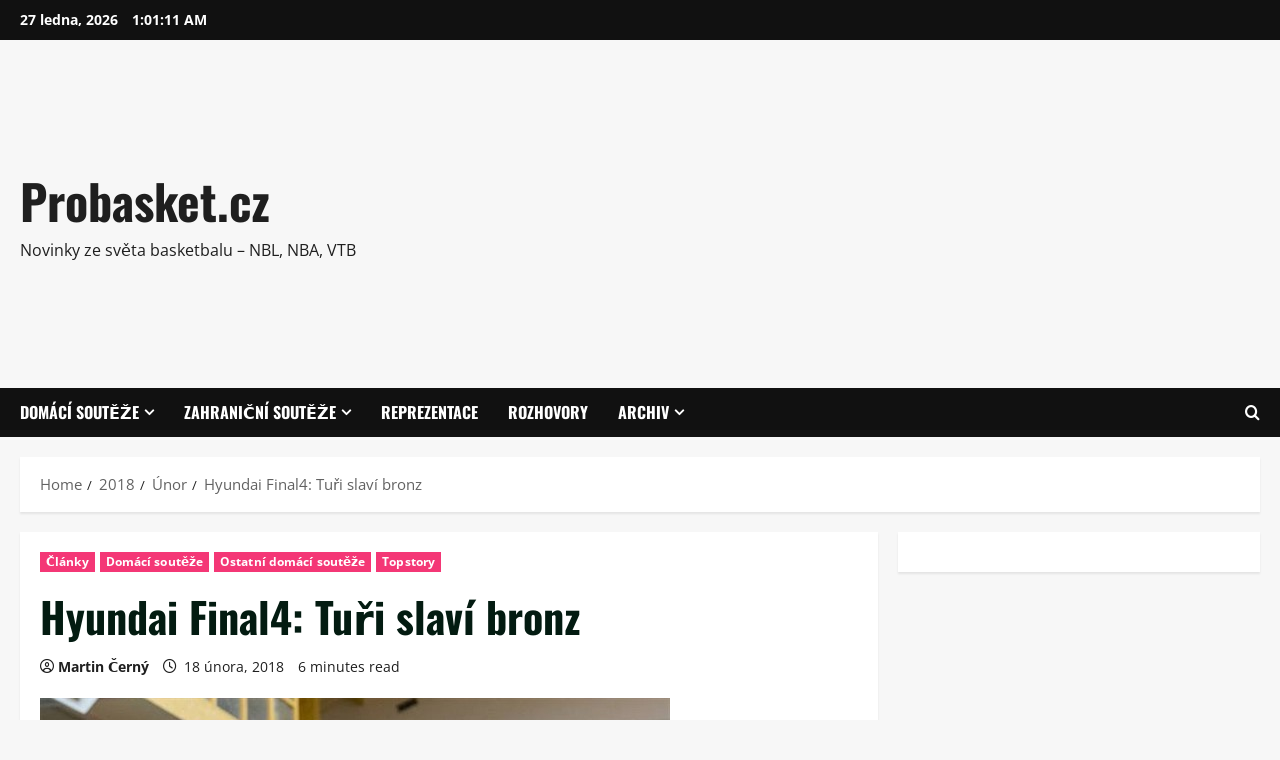

--- FILE ---
content_type: text/html; charset=UTF-8
request_url: https://probasket.cz/2018/02/hyundai-final4-turi-slavi-bronz/
body_size: 18555
content:
<!doctype html>
<html lang="cs">

<head>
  <meta charset="UTF-8">
  <meta name="viewport" content="width=device-width, initial-scale=1">
  <link rel="profile" href="http://gmpg.org/xfn/11">

  <title>Hyundai Final4: Tuři slaví bronz &#8211; Probasket.cz</title>
<meta name='robots' content='max-image-preview:large' />
<link rel='dns-prefetch' href='//www.googletagmanager.com' />
<link rel="alternate" type="application/rss+xml" title="Probasket.cz &raquo; RSS zdroj" href="https://probasket.cz/feed/" />
<link rel="alternate" type="application/rss+xml" title="Probasket.cz &raquo; RSS komentářů" href="https://probasket.cz/comments/feed/" />
<link rel="alternate" title="oEmbed (JSON)" type="application/json+oembed" href="https://probasket.cz/wp-json/oembed/1.0/embed?url=https%3A%2F%2Fprobasket.cz%2F2018%2F02%2Fhyundai-final4-turi-slavi-bronz%2F" />
<link rel="alternate" title="oEmbed (XML)" type="text/xml+oembed" href="https://probasket.cz/wp-json/oembed/1.0/embed?url=https%3A%2F%2Fprobasket.cz%2F2018%2F02%2Fhyundai-final4-turi-slavi-bronz%2F&#038;format=xml" />
<style id='wp-img-auto-sizes-contain-inline-css' type='text/css'>
img:is([sizes=auto i],[sizes^="auto," i]){contain-intrinsic-size:3000px 1500px}
/*# sourceURL=wp-img-auto-sizes-contain-inline-css */
</style>
<link rel='stylesheet' id='wpra-lightbox-css' href='https://probasket.cz/wp-content/plugins/wp-rss-aggregator/core/css/jquery-colorbox.css?ver=1.4.33' type='text/css' media='all' />
<link rel='stylesheet' id='morenews-font-oswald-css' href='https://probasket.cz/wp-content/themes/morenews/assets/fonts/css/oswald.css' type='text/css' media='all' />
<link rel='stylesheet' id='morenews-font-open-sans-css' href='https://probasket.cz/wp-content/themes/morenews/assets/fonts/css/open-sans.css' type='text/css' media='all' />
<style id='wp-emoji-styles-inline-css' type='text/css'>

	img.wp-smiley, img.emoji {
		display: inline !important;
		border: none !important;
		box-shadow: none !important;
		height: 1em !important;
		width: 1em !important;
		margin: 0 0.07em !important;
		vertical-align: -0.1em !important;
		background: none !important;
		padding: 0 !important;
	}
/*# sourceURL=wp-emoji-styles-inline-css */
</style>
<style id='wp-block-library-inline-css' type='text/css'>
:root{--wp-block-synced-color:#7a00df;--wp-block-synced-color--rgb:122,0,223;--wp-bound-block-color:var(--wp-block-synced-color);--wp-editor-canvas-background:#ddd;--wp-admin-theme-color:#007cba;--wp-admin-theme-color--rgb:0,124,186;--wp-admin-theme-color-darker-10:#006ba1;--wp-admin-theme-color-darker-10--rgb:0,107,160.5;--wp-admin-theme-color-darker-20:#005a87;--wp-admin-theme-color-darker-20--rgb:0,90,135;--wp-admin-border-width-focus:2px}@media (min-resolution:192dpi){:root{--wp-admin-border-width-focus:1.5px}}.wp-element-button{cursor:pointer}:root .has-very-light-gray-background-color{background-color:#eee}:root .has-very-dark-gray-background-color{background-color:#313131}:root .has-very-light-gray-color{color:#eee}:root .has-very-dark-gray-color{color:#313131}:root .has-vivid-green-cyan-to-vivid-cyan-blue-gradient-background{background:linear-gradient(135deg,#00d084,#0693e3)}:root .has-purple-crush-gradient-background{background:linear-gradient(135deg,#34e2e4,#4721fb 50%,#ab1dfe)}:root .has-hazy-dawn-gradient-background{background:linear-gradient(135deg,#faaca8,#dad0ec)}:root .has-subdued-olive-gradient-background{background:linear-gradient(135deg,#fafae1,#67a671)}:root .has-atomic-cream-gradient-background{background:linear-gradient(135deg,#fdd79a,#004a59)}:root .has-nightshade-gradient-background{background:linear-gradient(135deg,#330968,#31cdcf)}:root .has-midnight-gradient-background{background:linear-gradient(135deg,#020381,#2874fc)}:root{--wp--preset--font-size--normal:16px;--wp--preset--font-size--huge:42px}.has-regular-font-size{font-size:1em}.has-larger-font-size{font-size:2.625em}.has-normal-font-size{font-size:var(--wp--preset--font-size--normal)}.has-huge-font-size{font-size:var(--wp--preset--font-size--huge)}.has-text-align-center{text-align:center}.has-text-align-left{text-align:left}.has-text-align-right{text-align:right}.has-fit-text{white-space:nowrap!important}#end-resizable-editor-section{display:none}.aligncenter{clear:both}.items-justified-left{justify-content:flex-start}.items-justified-center{justify-content:center}.items-justified-right{justify-content:flex-end}.items-justified-space-between{justify-content:space-between}.screen-reader-text{border:0;clip-path:inset(50%);height:1px;margin:-1px;overflow:hidden;padding:0;position:absolute;width:1px;word-wrap:normal!important}.screen-reader-text:focus{background-color:#ddd;clip-path:none;color:#444;display:block;font-size:1em;height:auto;left:5px;line-height:normal;padding:15px 23px 14px;text-decoration:none;top:5px;width:auto;z-index:100000}html :where(.has-border-color){border-style:solid}html :where([style*=border-top-color]){border-top-style:solid}html :where([style*=border-right-color]){border-right-style:solid}html :where([style*=border-bottom-color]){border-bottom-style:solid}html :where([style*=border-left-color]){border-left-style:solid}html :where([style*=border-width]){border-style:solid}html :where([style*=border-top-width]){border-top-style:solid}html :where([style*=border-right-width]){border-right-style:solid}html :where([style*=border-bottom-width]){border-bottom-style:solid}html :where([style*=border-left-width]){border-left-style:solid}html :where(img[class*=wp-image-]){height:auto;max-width:100%}:where(figure){margin:0 0 1em}html :where(.is-position-sticky){--wp-admin--admin-bar--position-offset:var(--wp-admin--admin-bar--height,0px)}@media screen and (max-width:600px){html :where(.is-position-sticky){--wp-admin--admin-bar--position-offset:0px}}

/*# sourceURL=wp-block-library-inline-css */
</style><style id='global-styles-inline-css' type='text/css'>
:root{--wp--preset--aspect-ratio--square: 1;--wp--preset--aspect-ratio--4-3: 4/3;--wp--preset--aspect-ratio--3-4: 3/4;--wp--preset--aspect-ratio--3-2: 3/2;--wp--preset--aspect-ratio--2-3: 2/3;--wp--preset--aspect-ratio--16-9: 16/9;--wp--preset--aspect-ratio--9-16: 9/16;--wp--preset--color--black: #000000;--wp--preset--color--cyan-bluish-gray: #abb8c3;--wp--preset--color--white: #ffffff;--wp--preset--color--pale-pink: #f78da7;--wp--preset--color--vivid-red: #cf2e2e;--wp--preset--color--luminous-vivid-orange: #ff6900;--wp--preset--color--luminous-vivid-amber: #fcb900;--wp--preset--color--light-green-cyan: #7bdcb5;--wp--preset--color--vivid-green-cyan: #00d084;--wp--preset--color--pale-cyan-blue: #8ed1fc;--wp--preset--color--vivid-cyan-blue: #0693e3;--wp--preset--color--vivid-purple: #9b51e0;--wp--preset--gradient--vivid-cyan-blue-to-vivid-purple: linear-gradient(135deg,rgb(6,147,227) 0%,rgb(155,81,224) 100%);--wp--preset--gradient--light-green-cyan-to-vivid-green-cyan: linear-gradient(135deg,rgb(122,220,180) 0%,rgb(0,208,130) 100%);--wp--preset--gradient--luminous-vivid-amber-to-luminous-vivid-orange: linear-gradient(135deg,rgb(252,185,0) 0%,rgb(255,105,0) 100%);--wp--preset--gradient--luminous-vivid-orange-to-vivid-red: linear-gradient(135deg,rgb(255,105,0) 0%,rgb(207,46,46) 100%);--wp--preset--gradient--very-light-gray-to-cyan-bluish-gray: linear-gradient(135deg,rgb(238,238,238) 0%,rgb(169,184,195) 100%);--wp--preset--gradient--cool-to-warm-spectrum: linear-gradient(135deg,rgb(74,234,220) 0%,rgb(151,120,209) 20%,rgb(207,42,186) 40%,rgb(238,44,130) 60%,rgb(251,105,98) 80%,rgb(254,248,76) 100%);--wp--preset--gradient--blush-light-purple: linear-gradient(135deg,rgb(255,206,236) 0%,rgb(152,150,240) 100%);--wp--preset--gradient--blush-bordeaux: linear-gradient(135deg,rgb(254,205,165) 0%,rgb(254,45,45) 50%,rgb(107,0,62) 100%);--wp--preset--gradient--luminous-dusk: linear-gradient(135deg,rgb(255,203,112) 0%,rgb(199,81,192) 50%,rgb(65,88,208) 100%);--wp--preset--gradient--pale-ocean: linear-gradient(135deg,rgb(255,245,203) 0%,rgb(182,227,212) 50%,rgb(51,167,181) 100%);--wp--preset--gradient--electric-grass: linear-gradient(135deg,rgb(202,248,128) 0%,rgb(113,206,126) 100%);--wp--preset--gradient--midnight: linear-gradient(135deg,rgb(2,3,129) 0%,rgb(40,116,252) 100%);--wp--preset--font-size--small: 13px;--wp--preset--font-size--medium: 20px;--wp--preset--font-size--large: 36px;--wp--preset--font-size--x-large: 42px;--wp--preset--spacing--20: 0.44rem;--wp--preset--spacing--30: 0.67rem;--wp--preset--spacing--40: 1rem;--wp--preset--spacing--50: 1.5rem;--wp--preset--spacing--60: 2.25rem;--wp--preset--spacing--70: 3.38rem;--wp--preset--spacing--80: 5.06rem;--wp--preset--shadow--natural: 6px 6px 9px rgba(0, 0, 0, 0.2);--wp--preset--shadow--deep: 12px 12px 50px rgba(0, 0, 0, 0.4);--wp--preset--shadow--sharp: 6px 6px 0px rgba(0, 0, 0, 0.2);--wp--preset--shadow--outlined: 6px 6px 0px -3px rgb(255, 255, 255), 6px 6px rgb(0, 0, 0);--wp--preset--shadow--crisp: 6px 6px 0px rgb(0, 0, 0);}:root { --wp--style--global--content-size: 930px;--wp--style--global--wide-size: 1400px; }:where(body) { margin: 0; }.wp-site-blocks > .alignleft { float: left; margin-right: 2em; }.wp-site-blocks > .alignright { float: right; margin-left: 2em; }.wp-site-blocks > .aligncenter { justify-content: center; margin-left: auto; margin-right: auto; }:where(.wp-site-blocks) > * { margin-block-start: 24px; margin-block-end: 0; }:where(.wp-site-blocks) > :first-child { margin-block-start: 0; }:where(.wp-site-blocks) > :last-child { margin-block-end: 0; }:root { --wp--style--block-gap: 24px; }:root :where(.is-layout-flow) > :first-child{margin-block-start: 0;}:root :where(.is-layout-flow) > :last-child{margin-block-end: 0;}:root :where(.is-layout-flow) > *{margin-block-start: 24px;margin-block-end: 0;}:root :where(.is-layout-constrained) > :first-child{margin-block-start: 0;}:root :where(.is-layout-constrained) > :last-child{margin-block-end: 0;}:root :where(.is-layout-constrained) > *{margin-block-start: 24px;margin-block-end: 0;}:root :where(.is-layout-flex){gap: 24px;}:root :where(.is-layout-grid){gap: 24px;}.is-layout-flow > .alignleft{float: left;margin-inline-start: 0;margin-inline-end: 2em;}.is-layout-flow > .alignright{float: right;margin-inline-start: 2em;margin-inline-end: 0;}.is-layout-flow > .aligncenter{margin-left: auto !important;margin-right: auto !important;}.is-layout-constrained > .alignleft{float: left;margin-inline-start: 0;margin-inline-end: 2em;}.is-layout-constrained > .alignright{float: right;margin-inline-start: 2em;margin-inline-end: 0;}.is-layout-constrained > .aligncenter{margin-left: auto !important;margin-right: auto !important;}.is-layout-constrained > :where(:not(.alignleft):not(.alignright):not(.alignfull)){max-width: var(--wp--style--global--content-size);margin-left: auto !important;margin-right: auto !important;}.is-layout-constrained > .alignwide{max-width: var(--wp--style--global--wide-size);}body .is-layout-flex{display: flex;}.is-layout-flex{flex-wrap: wrap;align-items: center;}.is-layout-flex > :is(*, div){margin: 0;}body .is-layout-grid{display: grid;}.is-layout-grid > :is(*, div){margin: 0;}body{padding-top: 0px;padding-right: 0px;padding-bottom: 0px;padding-left: 0px;}a:where(:not(.wp-element-button)){text-decoration: none;}:root :where(.wp-element-button, .wp-block-button__link){background-color: #32373c;border-radius: 0;border-width: 0;color: #fff;font-family: inherit;font-size: inherit;font-style: inherit;font-weight: inherit;letter-spacing: inherit;line-height: inherit;padding-top: calc(0.667em + 2px);padding-right: calc(1.333em + 2px);padding-bottom: calc(0.667em + 2px);padding-left: calc(1.333em + 2px);text-decoration: none;text-transform: inherit;}.has-black-color{color: var(--wp--preset--color--black) !important;}.has-cyan-bluish-gray-color{color: var(--wp--preset--color--cyan-bluish-gray) !important;}.has-white-color{color: var(--wp--preset--color--white) !important;}.has-pale-pink-color{color: var(--wp--preset--color--pale-pink) !important;}.has-vivid-red-color{color: var(--wp--preset--color--vivid-red) !important;}.has-luminous-vivid-orange-color{color: var(--wp--preset--color--luminous-vivid-orange) !important;}.has-luminous-vivid-amber-color{color: var(--wp--preset--color--luminous-vivid-amber) !important;}.has-light-green-cyan-color{color: var(--wp--preset--color--light-green-cyan) !important;}.has-vivid-green-cyan-color{color: var(--wp--preset--color--vivid-green-cyan) !important;}.has-pale-cyan-blue-color{color: var(--wp--preset--color--pale-cyan-blue) !important;}.has-vivid-cyan-blue-color{color: var(--wp--preset--color--vivid-cyan-blue) !important;}.has-vivid-purple-color{color: var(--wp--preset--color--vivid-purple) !important;}.has-black-background-color{background-color: var(--wp--preset--color--black) !important;}.has-cyan-bluish-gray-background-color{background-color: var(--wp--preset--color--cyan-bluish-gray) !important;}.has-white-background-color{background-color: var(--wp--preset--color--white) !important;}.has-pale-pink-background-color{background-color: var(--wp--preset--color--pale-pink) !important;}.has-vivid-red-background-color{background-color: var(--wp--preset--color--vivid-red) !important;}.has-luminous-vivid-orange-background-color{background-color: var(--wp--preset--color--luminous-vivid-orange) !important;}.has-luminous-vivid-amber-background-color{background-color: var(--wp--preset--color--luminous-vivid-amber) !important;}.has-light-green-cyan-background-color{background-color: var(--wp--preset--color--light-green-cyan) !important;}.has-vivid-green-cyan-background-color{background-color: var(--wp--preset--color--vivid-green-cyan) !important;}.has-pale-cyan-blue-background-color{background-color: var(--wp--preset--color--pale-cyan-blue) !important;}.has-vivid-cyan-blue-background-color{background-color: var(--wp--preset--color--vivid-cyan-blue) !important;}.has-vivid-purple-background-color{background-color: var(--wp--preset--color--vivid-purple) !important;}.has-black-border-color{border-color: var(--wp--preset--color--black) !important;}.has-cyan-bluish-gray-border-color{border-color: var(--wp--preset--color--cyan-bluish-gray) !important;}.has-white-border-color{border-color: var(--wp--preset--color--white) !important;}.has-pale-pink-border-color{border-color: var(--wp--preset--color--pale-pink) !important;}.has-vivid-red-border-color{border-color: var(--wp--preset--color--vivid-red) !important;}.has-luminous-vivid-orange-border-color{border-color: var(--wp--preset--color--luminous-vivid-orange) !important;}.has-luminous-vivid-amber-border-color{border-color: var(--wp--preset--color--luminous-vivid-amber) !important;}.has-light-green-cyan-border-color{border-color: var(--wp--preset--color--light-green-cyan) !important;}.has-vivid-green-cyan-border-color{border-color: var(--wp--preset--color--vivid-green-cyan) !important;}.has-pale-cyan-blue-border-color{border-color: var(--wp--preset--color--pale-cyan-blue) !important;}.has-vivid-cyan-blue-border-color{border-color: var(--wp--preset--color--vivid-cyan-blue) !important;}.has-vivid-purple-border-color{border-color: var(--wp--preset--color--vivid-purple) !important;}.has-vivid-cyan-blue-to-vivid-purple-gradient-background{background: var(--wp--preset--gradient--vivid-cyan-blue-to-vivid-purple) !important;}.has-light-green-cyan-to-vivid-green-cyan-gradient-background{background: var(--wp--preset--gradient--light-green-cyan-to-vivid-green-cyan) !important;}.has-luminous-vivid-amber-to-luminous-vivid-orange-gradient-background{background: var(--wp--preset--gradient--luminous-vivid-amber-to-luminous-vivid-orange) !important;}.has-luminous-vivid-orange-to-vivid-red-gradient-background{background: var(--wp--preset--gradient--luminous-vivid-orange-to-vivid-red) !important;}.has-very-light-gray-to-cyan-bluish-gray-gradient-background{background: var(--wp--preset--gradient--very-light-gray-to-cyan-bluish-gray) !important;}.has-cool-to-warm-spectrum-gradient-background{background: var(--wp--preset--gradient--cool-to-warm-spectrum) !important;}.has-blush-light-purple-gradient-background{background: var(--wp--preset--gradient--blush-light-purple) !important;}.has-blush-bordeaux-gradient-background{background: var(--wp--preset--gradient--blush-bordeaux) !important;}.has-luminous-dusk-gradient-background{background: var(--wp--preset--gradient--luminous-dusk) !important;}.has-pale-ocean-gradient-background{background: var(--wp--preset--gradient--pale-ocean) !important;}.has-electric-grass-gradient-background{background: var(--wp--preset--gradient--electric-grass) !important;}.has-midnight-gradient-background{background: var(--wp--preset--gradient--midnight) !important;}.has-small-font-size{font-size: var(--wp--preset--font-size--small) !important;}.has-medium-font-size{font-size: var(--wp--preset--font-size--medium) !important;}.has-large-font-size{font-size: var(--wp--preset--font-size--large) !important;}.has-x-large-font-size{font-size: var(--wp--preset--font-size--x-large) !important;}
/*# sourceURL=global-styles-inline-css */
</style>

<link rel='stylesheet' id='bootstrap-css' href='https://probasket.cz/wp-content/themes/morenews/assets/bootstrap/css/bootstrap.min.css?ver=6.9' type='text/css' media='all' />
<link rel='stylesheet' id='morenews-style-css' href='https://probasket.cz/wp-content/themes/morenews/style.css?ver=6.9' type='text/css' media='all' />
<style id='morenews-style-inline-css' type='text/css'>
body.aft-dark-mode #sidr,body.aft-dark-mode,body.aft-dark-mode.custom-background,body.aft-dark-mode #af-preloader{background-color:#000000;} body.aft-default-mode #sidr,body.aft-default-mode #af-preloader,body.aft-default-mode{background-color:#f7f7f7;} .frm_style_formidable-style.with_frm_style .frm_compact .frm_dropzone.dz-clickable .dz-message,.frm_style_formidable-style.with_frm_style input[type=submit],.frm_style_formidable-style.with_frm_style .frm_submit input[type=button],.frm_style_formidable-style.with_frm_style .frm_submit button,.frm_form_submit_style,.frm_style_formidable-style.with_frm_style .frm-edit-page-btn,.woocommerce #respond input#submit.disabled,.woocommerce #respond input#submit:disabled,.woocommerce #respond input#submit:disabled[disabled],.woocommerce a.button.disabled,.woocommerce a.button:disabled,.woocommerce a.button:disabled[disabled],.woocommerce button.button.disabled,.woocommerce button.button:disabled,.woocommerce button.button:disabled[disabled],.woocommerce input.button.disabled,.woocommerce input.button:disabled,.woocommerce input.button:disabled[disabled],.woocommerce #respond input#submit,.woocommerce a.button,.woocommerce button.button,.woocommerce input.button,.woocommerce #respond input#submit.alt,.woocommerce a.button.alt,.woocommerce button.button.alt,.woocommerce input.button.alt,.woocommerce-account .addresses .title .edit,:root .wc-block-featured-product__link :where(.wp-element-button,.wp-block-button__link),:root .wc-block-featured-category__link :where(.wp-element-button,.wp-block-button__link),hustle-button,button.wc-block-mini-cart__button,.wc-block-checkout .wp-block-button__link,.wp-block-button.wc-block-components-product-button .wp-block-button__link,.wc-block-grid__product-add-to-cart.wp-block-button .wp-block-button__link,body .wc-block-components-button,.wc-block-grid .wp-block-button__link,.woocommerce-notices-wrapper .button,body .woocommerce-notices-wrapper .button:hover,body.woocommerce .single_add_to_cart_button.button:hover,body.woocommerce a.button.add_to_cart_button:hover,.widget-title-fill-and-border .morenews-widget .wp-block-search__label,.widget-title-fill-and-border .morenews-widget .wp-block-group .wp-block-heading,.widget-title-fill-and-no-border .morenews-widget .wp-block-search__label,.widget-title-fill-and-no-border .morenews-widget .wp-block-group .wp-block-heading,.widget-title-fill-and-border .wp_post_author_widget .widget-title .header-after,.widget-title-fill-and-border .widget-title .heading-line,.widget-title-fill-and-border .aft-posts-tabs-panel .nav-tabs>li>a.active,.widget-title-fill-and-border .aft-main-banner-wrapper .widget-title .heading-line ,.widget-title-fill-and-no-border .wp_post_author_widget .widget-title .header-after,.widget-title-fill-and-no-border .widget-title .heading-line,.widget-title-fill-and-no-border .aft-posts-tabs-panel .nav-tabs>li>a.active,.widget-title-fill-and-no-border .aft-main-banner-wrapper .widget-title .heading-line,a.sidr-class-sidr-button-close,body.widget-title-border-bottom .header-after1 .heading-line-before,body.widget-title-border-bottom .widget-title .heading-line-before,.widget-title-border-center .morenews-widget .wp-block-search__label::after,.widget-title-border-center .morenews-widget .wp-block-group .wp-block-heading::after,.widget-title-border-center .wp_post_author_widget .widget-title .heading-line-before,.widget-title-border-center .aft-posts-tabs-panel .nav-tabs>li>a.active::after,.widget-title-border-center .wp_post_author_widget .widget-title .header-after::after,.widget-title-border-center .widget-title .heading-line-after,.widget-title-border-bottom .morenews-widget .wp-block-search__label::after,.widget-title-border-bottom .morenews-widget .wp-block-group .wp-block-heading::after,.widget-title-border-bottom .heading-line::before,.widget-title-border-bottom .wp-post-author-wrap .header-after::before,.widget-title-border-bottom .aft-posts-tabs-panel .nav-tabs>li>a.active span::after,.aft-dark-mode .is-style-fill a.wp-block-button__link:not(.has-background),.aft-default-mode .is-style-fill a.wp-block-button__link:not(.has-background),#reading-progress-bar,a.comment-reply-link,body.aft-default-mode .reply a,body.aft-dark-mode .reply a,.aft-popular-taxonomies-lists span::before ,#loader-wrapper div,span.heading-line::before,.wp-post-author-wrap .header-after::before,body.aft-dark-mode input[type="button"],body.aft-dark-mode input[type="reset"],body.aft-dark-mode input[type="submit"],body.aft-dark-mode .inner-suscribe input[type=submit],body.aft-default-mode input[type="button"],body.aft-default-mode input[type="reset"],body.aft-default-mode input[type="submit"],body.aft-default-mode .inner-suscribe input[type=submit],.woocommerce-product-search button[type="submit"],input.search-submit,.wp-block-search__button,.af-youtube-slider .af-video-wrap .af-bg-play i,.af-youtube-video-list .entry-header-yt-video-wrapper .af-yt-video-play i,.af-post-format i,body .btn-style1 a:visited,body .btn-style1 a,body span.post-page-numbers.current,body .morenews-pagination .nav-links .page-numbers.current,body #scroll-up,button,a.author-button.primary,.morenews-reaction-button .reaction-percentage,h3.morenews-subtitle:after,body article.sticky .read-single:before,.aft-readmore-wrapper a.aft-readmore:hover,body.aft-dark-mode .aft-readmore-wrapper a.aft-readmore:hover,footer.site-footer .aft-readmore-wrapper a.aft-readmore:hover,.aft-readmore-wrapper a.aft-readmore:hover,body .trending-posts-vertical .trending-no{background-color:#F43776;} div.wpforms-container-full button[type=submit]:hover,div.wpforms-container-full button[type=submit]:not(:hover):not(:active){background-color:#F43776 !important;} .grid-design-texts-over-image .aft-readmore-wrapper a.aft-readmore:hover,.aft-readmore-wrapper a.aft-readmore:hover,body.aft-dark-mode .aft-readmore-wrapper a.aft-readmore:hover,body.aft-default-mode .aft-readmore-wrapper a.aft-readmore:hover,a.author-button.primary,.morenews-post-badge,body.single .entry-header .aft-post-excerpt-and-meta .post-excerpt,body.aft-dark-mode.single span.tags-links a:hover,.morenews-pagination .nav-links .page-numbers.current,.aft-readmore-wrapper a.aft-readmore:hover,p.awpa-more-posts a:hover,.wp-post-author-meta .wp-post-author-meta-more-posts a.awpa-more-posts:hover{border-color:#F43776;} body:not(.rtl) .aft-popular-taxonomies-lists span::after{border-left-color:#F43776;} body.rtl .aft-popular-taxonomies-lists span::after{border-right-color:#F43776;} .widget-title-fill-and-no-border .morenews-widget .wp-block-search__label::after,.widget-title-fill-and-no-border .morenews-widget .wp-block-group .wp-block-heading::after,.widget-title-fill-and-no-border .aft-posts-tabs-panel .nav-tabs>li a.active::after,.widget-title-fill-and-no-border .morenews-widget .widget-title::before,.widget-title-fill-and-no-border .morenews-customizer .widget-title::before{border-top-color:#F43776;} .woocommerce div.product .woocommerce-tabs ul.tabs li.active,#scroll-up::after,.aft-dark-mode #loader,.aft-default-mode #loader{border-bottom-color:#F43776;} footer.site-footer .wp-calendar-nav a:hover,footer.site-footer .wp-block-latest-comments__comment-meta a:hover,.aft-dark-mode .tagcloud a:hover,.aft-dark-mode .widget ul.menu >li a:hover,.aft-dark-mode .widget > ul > li a:hover,.banner-exclusive-posts-wrapper a:hover,.list-style .read-title h3 a:hover,.grid-design-default .read-title h3 a:hover,body.aft-dark-mode .banner-exclusive-posts-wrapper a:hover,body.aft-dark-mode .banner-exclusive-posts-wrapper a:visited:hover,body.aft-default-mode .banner-exclusive-posts-wrapper a:hover,body.aft-default-mode .banner-exclusive-posts-wrapper a:visited:hover,body.wp-post-author-meta .awpa-display-name a:hover,.widget_text a ,.post-description a:not(.aft-readmore),.post-description a:not(.aft-readmore):visited,.wp_post_author_widget .wp-post-author-meta .awpa-display-name a:hover,.wp-post-author-meta .wp-post-author-meta-more-posts a.awpa-more-posts:hover,body.aft-default-mode .af-breadcrumbs a:hover,body.aft-dark-mode .af-breadcrumbs a:hover,body .wp-block-latest-comments li.wp-block-latest-comments__comment a:hover,body .site-footer .color-pad .read-title h3 a:hover,body.aft-dark-mode #secondary .morenews-widget ul[class*="wp-block-"] a:hover,body.aft-dark-mode #secondary .morenews-widget ol[class*="wp-block-"] a:hover,body.aft-dark-mode a.post-edit-link:hover,body.aft-default-mode #secondary .morenews-widget ul[class*="wp-block-"] a:hover,body.aft-default-mode #secondary .morenews-widget ol[class*="wp-block-"] a:hover,body.aft-default-mode a.post-edit-link:hover,body.aft-default-mode #secondary .widget > ul > li a:hover,body.aft-default-mode footer.comment-meta a:hover,body.aft-dark-mode footer.comment-meta a:hover,body.aft-default-mode .comment-form a:hover,body.aft-dark-mode .comment-form a:hover,body.aft-dark-mode .entry-content > .wp-block-tag-cloud a:not(.has-text-color):hover,body.aft-default-mode .entry-content > .wp-block-tag-cloud a:not(.has-text-color):hover,body.aft-dark-mode .entry-content .wp-block-archives-list.wp-block-archives a:not(.has-text-color):hover,body.aft-default-mode .entry-content .wp-block-archives-list.wp-block-archives a:not(.has-text-color):hover,body.aft-dark-mode .entry-content .wp-block-latest-posts a:not(.has-text-color):hover,body.aft-dark-mode .entry-content .wp-block-categories-list.wp-block-categories a:not(.has-text-color):hover,body.aft-default-mode .entry-content .wp-block-latest-posts a:not(.has-text-color):hover,body.aft-default-mode .entry-content .wp-block-categories-list.wp-block-categories a:not(.has-text-color):hover,.aft-default-mode .wp-block-archives-list.wp-block-archives a:not(.has-text-color):hover,.aft-default-mode .wp-block-latest-posts a:not(.has-text-color):hover,.aft-default-mode .wp-block-categories-list.wp-block-categories a:not(.has-text-color):hover,.aft-default-mode .wp-block-latest-comments li.wp-block-latest-comments__comment a:hover,.aft-dark-mode .wp-block-archives-list.wp-block-archives a:not(.has-text-color):hover,.aft-dark-mode .wp-block-latest-posts a:not(.has-text-color):hover,.aft-dark-mode .wp-block-categories-list.wp-block-categories a:not(.has-text-color):hover,.aft-dark-mode .wp-block-latest-comments li.wp-block-latest-comments__comment a:hover,body.aft-dark-mode .morenews-pagination .nav-links a.page-numbers:hover,body.aft-default-mode .morenews-pagination .nav-links a.page-numbers:hover,body.aft-default-mode .aft-popular-taxonomies-lists ul li a:hover ,body.aft-dark-mode .aft-popular-taxonomies-lists ul li a:hover,body.aft-dark-mode .wp-calendar-nav a,body .entry-content > .wp-block-heading:not(.has-link-color):not(.wp-block-post-title) a,body .entry-content > ul a,body .entry-content > ol a,body .entry-content > p:not(.has-link-color) a ,body.aft-default-mode p.logged-in-as a,body.aft-dark-mode p.logged-in-as a,body.aft-dark-mode .woocommerce-loop-product__title:hover,body.aft-default-mode .woocommerce-loop-product__title:hover,a:hover,p a,.stars a:active,.stars a:focus,.morenews-widget.widget_text a,a.author-website:hover,.author-box-content a.author-posts-link:hover,body .morenews-sponsor a,body .morenews-source a,body.aft-default-mode .wp-block-latest-comments li.wp-block-latest-comments__comment a:hover,body.aft-dark-mode .wp-block-latest-comments li.wp-block-latest-comments__comment a:hover,.entry-content .wp-block-latest-comments a:not(.has-text-color):hover,.wc-block-grid__product .wc-block-grid__product-link:focus,body.aft-default-mode .entry-content .wp-block-heading:not(.has-link-color):not(.wp-block-post-title) a,body.aft-dark-mode .entry-content .wp-block-heading:not(.has-link-color):not(.wp-block-post-title) a,body.aft-default-mode .comment-content a,body.aft-dark-mode .comment-content a,body.aft-default-mode .post-excerpt a,body.aft-dark-mode .post-excerpt a,body.aft-default-mode .wp-block-tag-cloud a:hover,body.aft-default-mode .tagcloud a:hover,body.aft-default-mode.single span.tags-links a:hover,body.aft-default-mode p.awpa-more-posts a:hover,body.aft-default-mode p.awpa-website a:hover ,body.aft-default-mode .wp-post-author-meta h4 a:hover,body.aft-default-mode .widget ul.menu >li a:hover,body.aft-default-mode .widget > ul > li a:hover,body.aft-default-mode .nav-links a:hover,body.aft-default-mode ul.trail-items li a:hover,body.aft-dark-mode .wp-block-tag-cloud a:hover,body.aft-dark-mode .tagcloud a:hover,body.aft-dark-mode.single span.tags-links a:hover,body.aft-dark-mode p.awpa-more-posts a:hover,body.aft-dark-mode p.awpa-website a:hover ,body.aft-dark-mode .widget ul.menu >li a:hover,body.aft-dark-mode .nav-links a:hover,body.aft-dark-mode ul.trail-items li a:hover{color:#F43776;} @media only screen and (min-width:992px){body.aft-default-mode .morenews-header .main-navigation .menu-desktop > ul > li:hover > a:before,body.aft-default-mode .morenews-header .main-navigation .menu-desktop > ul > li.current-menu-item > a:before{background-color:#F43776;} } .woocommerce-product-search button[type="submit"],input.search-submit{background-color:#F43776;} .aft-dark-mode .entry-content a:hover,.aft-dark-mode .entry-content a:focus,.aft-dark-mode .entry-content a:active,.wp-calendar-nav a,#wp-calendar tbody td a,body.aft-dark-mode #wp-calendar tbody td#today,body.aft-default-mode #wp-calendar tbody td#today,body.aft-default-mode .entry-content .wp-block-heading:not(.has-link-color):not(.wp-block-post-title) a,body.aft-dark-mode .entry-content .wp-block-heading:not(.has-link-color):not(.wp-block-post-title) a,body .entry-content > ul a,body .entry-content > ul a:visited,body .entry-content > ol a,body .entry-content > ol a:visited,body .entry-content > p:not(.has-link-color) a,body .entry-content > p:not(.has-link-color) a:visited{color:#F43776;} .woocommerce-product-search button[type="submit"],input.search-submit,body.single span.tags-links a:hover,body .entry-content .wp-block-heading:not(.has-link-color):not(.wp-block-post-title) a,body .entry-content > ul a,body .entry-content > ul a:visited,body .entry-content > ol a,body .entry-content > ol a:visited,body .entry-content > p:not(.has-link-color) a,body .entry-content > p:not(.has-link-color) a:visited{border-color:#F43776;} @media only screen and (min-width:993px){.main-navigation .menu-desktop > li.current-menu-item::after,.main-navigation .menu-desktop > ul > li.current-menu-item::after,.main-navigation .menu-desktop > li::after,.main-navigation .menu-desktop > ul > li::after{background-color:#F43776;} } .site-branding .site-title{font-family:'Oswald','Noto Sans','Noto Sans CJK SC','Noto Sans JP','Noto Sans KR',system-ui,-apple-system,'Segoe UI',Roboto,'Helvetica Neue',Arial,sans-serif,'Apple Color Emoji','Segoe UI Emoji','Segoe UI Symbol';} body,button,input,select,optgroup,.cat-links li a,.min-read,.af-social-contacts .social-widget-menu .screen-reader-text,textarea{font-family:'Open Sans','Noto Sans','Noto Sans CJK SC','Noto Sans JP','Noto Sans KR',system-ui,-apple-system,'Segoe UI',Roboto,'Helvetica Neue',Arial,sans-serif,'Apple Color Emoji','Segoe UI Emoji','Segoe UI Symbol';} .wp-block-tag-cloud a,.tagcloud a,body span.hustle-title,.wp-block-blockspare-blockspare-tabs .bs-tabs-title-list li a.bs-tab-title,.navigation.post-navigation .nav-links a,div.custom-menu-link > a,.exclusive-posts .exclusive-now span,.aft-popular-taxonomies-lists span,.exclusive-posts a,.aft-posts-tabs-panel .nav-tabs>li>a,.widget-title-border-bottom .aft-posts-tabs-panel .nav-tabs>li>a,.nav-tabs>li,.widget ul ul li,.widget ul.menu >li ,.widget > ul > li,.wp-block-search__label,.wp-block-latest-posts.wp-block-latest-posts__list li,.wp-block-latest-comments li.wp-block-latest-comments__comment,.wp-block-group ul li a,.main-navigation ul li a,h1,h2,h3,h4,h5,h6{font-family:'Oswald','Noto Sans','Noto Sans CJK SC','Noto Sans JP','Noto Sans KR',system-ui,-apple-system,'Segoe UI',Roboto,'Helvetica Neue',Arial,sans-serif,'Apple Color Emoji','Segoe UI Emoji','Segoe UI Symbol';} .container-wrapper .elementor{max-width:100%;} .full-width-content .elementor-section-stretched,.align-content-left .elementor-section-stretched,.align-content-right .elementor-section-stretched{max-width:100%;left:0 !important;}
/*# sourceURL=morenews-style-inline-css */
</style>
<link rel='stylesheet' id='newsday-css' href='https://probasket.cz/wp-content/themes/newsday/style.css?ver=1.1.19' type='text/css' media='all' />
<link rel='stylesheet' id='aft-icons-css' href='https://probasket.cz/wp-content/themes/morenews/assets/icons/style.css?ver=6.9' type='text/css' media='all' />
<link rel='stylesheet' id='slick-css' href='https://probasket.cz/wp-content/themes/morenews/assets/slick/css/slick.min.css?ver=6.9' type='text/css' media='all' />
<link rel='stylesheet' id='sidr-css' href='https://probasket.cz/wp-content/themes/morenews/assets/sidr/css/jquery.sidr.dark.css?ver=6.9' type='text/css' media='all' />
<link rel='stylesheet' id='magnific-popup-css' href='https://probasket.cz/wp-content/themes/morenews/assets/magnific-popup/magnific-popup.css?ver=6.9' type='text/css' media='all' />
<script type="text/javascript" src="https://probasket.cz/wp-includes/js/jquery/jquery.min.js?ver=3.7.1" id="jquery-core-js"></script>
<script type="text/javascript" src="https://probasket.cz/wp-includes/js/jquery/jquery-migrate.min.js?ver=3.4.1" id="jquery-migrate-js"></script>
<script type="text/javascript" src="https://probasket.cz/wp-content/themes/morenews/assets/jquery.cookie.js?ver=6.9" id="jquery-cookie-js"></script>
<script type="text/javascript" src="https://probasket.cz/wp-content/themes/morenews/assets/background-script.js?ver=1.1.19" id="morenews-background-script-js"></script>

<!-- Google tag (gtag.js) snippet added by Site Kit -->
<!-- Google Analytics snippet added by Site Kit -->
<script type="text/javascript" src="https://www.googletagmanager.com/gtag/js?id=GT-TWZPZDB5" id="google_gtagjs-js" async></script>
<script type="text/javascript" id="google_gtagjs-js-after">
/* <![CDATA[ */
window.dataLayer = window.dataLayer || [];function gtag(){dataLayer.push(arguments);}
gtag("set","linker",{"domains":["probasket.cz"]});
gtag("js", new Date());
gtag("set", "developer_id.dZTNiMT", true);
gtag("config", "GT-TWZPZDB5");
 window._googlesitekit = window._googlesitekit || {}; window._googlesitekit.throttledEvents = []; window._googlesitekit.gtagEvent = (name, data) => { var key = JSON.stringify( { name, data } ); if ( !! window._googlesitekit.throttledEvents[ key ] ) { return; } window._googlesitekit.throttledEvents[ key ] = true; setTimeout( () => { delete window._googlesitekit.throttledEvents[ key ]; }, 5 ); gtag( "event", name, { ...data, event_source: "site-kit" } ); }; 
//# sourceURL=google_gtagjs-js-after
/* ]]> */
</script>
<link rel="https://api.w.org/" href="https://probasket.cz/wp-json/" /><link rel="alternate" title="JSON" type="application/json" href="https://probasket.cz/wp-json/wp/v2/posts/29743" /><link rel="EditURI" type="application/rsd+xml" title="RSD" href="https://probasket.cz/xmlrpc.php?rsd" />
<meta name="generator" content="WordPress 6.9" />
<link rel="canonical" href="https://probasket.cz/2018/02/hyundai-final4-turi-slavi-bronz/" />
<link rel='shortlink' href='https://probasket.cz/?p=29743' />
<meta name="generator" content="Site Kit by Google 1.170.0" />
<!-- Můj vlastní script -->
<script async src="https://pagead2.googlesyndication.com/pagead/js/adsbygoogle.js?client=ca-pub-3812292096923808"  crossorigin="anonymous"></script>
    <style type="text/css">
      body .af-header-image.data-bg:before {
        opacity: 0;
      }

            .site-title a,
      .site-header .site-branding .site-title a:visited,
      .site-header .site-branding .site-title a:hover,
      .site-description {
        color: #1f1f1f      }

      body.aft-dark-mode .site-title a,
      body.aft-dark-mode .site-header .site-branding .site-title a:visited,
      body.aft-dark-mode .site-header .site-branding .site-title a:hover,
      body.aft-dark-mode .site-description {
        color: #ffffff;
      }

      .header-layout-3 .site-header .site-branding .site-title,
      .site-branding .site-title {
        font-size: 48px;
      }

      @media only screen and (max-width: 640px) {
        .site-branding .site-title {
          font-size: 2.75rem;

        }
      }

      /* @media only screen and (max-width: 375px) {
                    .site-branding .site-title {
                        font-size: 32px;

                    }
                } */

          </style>
</head>

<body class="wp-singular post-template-default single single-post postid-29743 single-format-standard wp-embed-responsive wp-theme-morenews wp-child-theme-newsday  aft-sticky-header aft-default-mode aft-header-layout-side header-image-above widget-title-border-bottom default-content-layout single-content-mode-default single-post-title-boxed align-content-left af-wide-layout">
  
  
  <div id="page" class="site af-whole-wrapper">
    <a class="skip-link screen-reader-text" href="#content">Skip to content</a>

    
    <header id="masthead" class="header-layout-side morenews-header">
        <div class="top-header">
    <div class="container-wrapper">
      <div class="top-bar-flex">
        <div class="top-bar-left col-2">
          <div class="date-bar-left">
                  <span class="topbar-date">
        27 ledna, 2026 <span id="topbar-time"></span>      </span>
              </div>
        </div>
        <div class="top-bar-right col-2">
          <div class="aft-small-social-menu">
                            </div>
        </div>
      </div>
    </div>
  </div>
<div class="af-middle-header " >
  <div class="container-wrapper">

        <div class="af-middle-container">
      <div class="logo">
            <div class="site-branding ">
              <p class="site-title font-family-1">
          <a href="https://probasket.cz/" class="site-title-anchor" rel="home">Probasket.cz</a>
        </p>
      
              <p class="site-description">Novinky ze světa basketbalu &#8211; NBL, NBA, VTB</p>
          </div>

          </div>
                <div class="header-promotion">
                                 <div class="banner-promotions-wrapper">
                    <div class="promotion-section">
                        <div id="block-3" class="widget morenews-widget widget_block"><script async src="https://pagead2.googlesyndication.com/pagead/js/adsbygoogle.js?client=ca-pub-3812292096923808"
     crossorigin="anonymous"></script>
<!-- Probasket.cz - 300 x 300 -->
<ins class="adsbygoogle"
     style="display:inline-block;width:980px;height:200px"
     data-ad-client="ca-pub-3812292096923808"
     data-ad-slot="3337403645"></ins>
<script>
     (adsbygoogle = window.adsbygoogle || []).push({});
</script></div>                    </div>
                </div>
                          </div>
          </div>
  </div>
</div>
<div id="main-navigation-bar" class="af-bottom-header">
  <div class="container-wrapper">
    <div class="bottom-bar-flex">
      <div class="offcanvas-navigaiton">
                <div class="af-bottom-head-nav">
              <div class="navigation-container">
      <nav class="main-navigation clearfix">

        <span class="toggle-menu" >
          <a href="#" role="button" class="aft-void-menu" aria-controls="primary-menu" aria-expanded="false">
            <span class="screen-reader-text">
              Primary Menu            </span>
            <i class="ham"></i>
          </a>
        </span>


        <div class="menu main-menu menu-desktop show-menu-border"><ul id="primary-menu" class="menu"><li id="menu-item-15673" class="menu-item menu-item-type-taxonomy menu-item-object-category current-post-ancestor current-menu-parent current-post-parent menu-item-has-children menu-item-15673"><a href="https://probasket.cz/category/domaci-souteze/">Domácí soutěže</a>
<ul class="sub-menu">
	<li id="menu-item-15674" class="menu-item menu-item-type-taxonomy menu-item-object-category menu-item-15674"><a href="https://probasket.cz/category/domaci-souteze/knbl/">KNBL</a></li>
	<li id="menu-item-15676" class="menu-item menu-item-type-taxonomy menu-item-object-category menu-item-15676"><a href="https://probasket.cz/category/domaci-souteze/zbl/">ŽBL</a></li>
	<li id="menu-item-15807" class="menu-item menu-item-type-taxonomy menu-item-object-category menu-item-15807"><a href="https://probasket.cz/category/domaci-souteze/1-liga-muzu/">1.liga můžů</a></li>
	<li id="menu-item-15140" class="menu-item menu-item-type-taxonomy menu-item-object-category menu-item-15140"><a href="https://probasket.cz/category/domaci-souteze/mladez/">Mládež</a></li>
	<li id="menu-item-15675" class="menu-item menu-item-type-taxonomy menu-item-object-category current-post-ancestor current-menu-parent current-post-parent menu-item-15675"><a href="https://probasket.cz/category/domaci-souteze/ostatni-domaci-souteze/">Ostatní domácí soutěže</a></li>
</ul>
</li>
<li id="menu-item-15158" class="menu-item menu-item-type-taxonomy menu-item-object-category menu-item-has-children menu-item-15158"><a href="https://probasket.cz/category/zahranicni-souteze/">Zahraniční soutěže</a>
<ul class="sub-menu">
	<li id="menu-item-15144" class="menu-item menu-item-type-taxonomy menu-item-object-category menu-item-15144"><a href="https://probasket.cz/category/zahranicni-souteze/evropske-pohary/">Evropské poháry</a></li>
	<li id="menu-item-15697" class="menu-item menu-item-type-taxonomy menu-item-object-category menu-item-15697"><a href="https://probasket.cz/category/zahranicni-souteze/vtb/">VTB (Rusko)</a></li>
	<li id="menu-item-15905" class="menu-item menu-item-type-taxonomy menu-item-object-category menu-item-15905"><a href="https://probasket.cz/category/zahranicni-souteze/nba/">NBA</a></li>
	<li id="menu-item-15694" class="menu-item menu-item-type-taxonomy menu-item-object-category menu-item-15694"><a href="https://probasket.cz/category/zahranicni-souteze/acb/">ACB (Španělsko)</a></li>
</ul>
</li>
<li id="menu-item-15145" class="menu-item menu-item-type-taxonomy menu-item-object-category menu-item-15145"><a href="https://probasket.cz/category/reprezentace/">Reprezentace</a></li>
<li id="menu-item-15839" class="menu-item menu-item-type-taxonomy menu-item-object-category menu-item-15839"><a href="https://probasket.cz/category/rozhovory/">Rozhovory</a></li>
<li id="menu-item-15765" class="menu-item menu-item-type-taxonomy menu-item-object-category menu-item-has-children menu-item-15765"><a href="https://probasket.cz/category/archiv/">Archiv</a>
<ul class="sub-menu">
	<li id="menu-item-15763" class="menu-item menu-item-type-taxonomy menu-item-object-category menu-item-15763"><a href="https://probasket.cz/category/uncategorized/">Uncategorized</a></li>
</ul>
</li>
</ul></div>      </nav>
    </div>


          </div>
      </div>
      <div class="search-watch">
                  <div class="af-search-wrap">
      <div class="search-overlay" aria-label="Open search form">
        <a href="#" title="Search" class="search-icon" aria-label="Open search form">
          <i class="fa fa-search"></i>
        </a>
        <div class="af-search-form">
          <form role="search" method="get" class="search-form" action="https://probasket.cz/">
				<label>
					<span class="screen-reader-text">Vyhledávání</span>
					<input type="search" class="search-field" placeholder="Hledat &hellip;" value="" name="s" />
				</label>
				<input type="submit" class="search-submit" value="Hledat" />
			</form>          <!-- Live Search Results -->
          <div id="af-live-search-results"></div>
        </div>
      </div>
    </div>

            
          </div>
    </div>
  </div>
</div>
    </header>

    <!-- end slider-section -->
  
                    <div class="aft-main-breadcrumb-wrapper container-wrapper">
              <div class="af-breadcrumbs font-family-1 color-pad">

      <div role="navigation" aria-label="Breadcrumbs" class="breadcrumb-trail breadcrumbs" itemprop="breadcrumb"><ul class="trail-items" itemscope itemtype="http://schema.org/BreadcrumbList"><meta name="numberOfItems" content="4" /><meta name="itemListOrder" content="Ascending" /><li itemprop="itemListElement" itemscope itemtype="http://schema.org/ListItem" class="trail-item trail-begin"><a href="https://probasket.cz/" rel="home" itemprop="item"><span itemprop="name">Home</span></a><meta itemprop="position" content="1" /></li><li itemprop="itemListElement" itemscope itemtype="http://schema.org/ListItem" class="trail-item"><a href="https://probasket.cz/2018/" itemprop="item"><span itemprop="name">2018</span></a><meta itemprop="position" content="2" /></li><li itemprop="itemListElement" itemscope itemtype="http://schema.org/ListItem" class="trail-item"><a href="https://probasket.cz/2018/02/" itemprop="item"><span itemprop="name">Únor</span></a><meta itemprop="position" content="3" /></li><li itemprop="itemListElement" itemscope itemtype="http://schema.org/ListItem" class="trail-item trail-end"><a href="https://probasket.cz/2018/02/hyundai-final4-turi-slavi-bronz/" itemprop="item"><span itemprop="name">Hyundai Final4: Tuři slaví bronz</span></a><meta itemprop="position" content="4" /></li></ul></div>
    </div>
          </div>
      
      <div id="content" class="container-wrapper">
      <div class="section-block-upper">
    <div id="primary" class="content-area">
        <main id="main" class="site-main">
                            <article id="post-29743" class="af-single-article post-29743 post type-post status-publish format-standard has-post-thumbnail hentry category-clanky category-domaci-souteze category-ostatni-domaci-souteze category-topstory tag-bk-armex-decin tag-dekstone-turi-svitavy tag-hyundai-final4-2018 tag-utkani-o-3-misto">

                    <div class="entry-content-wrap read-single social-after-title">

                                <header class="entry-header pos-rel">
            <div class="read-details">
                <div class="entry-header-details af-cat-widget-carousel">
                    
                        <div class="figure-categories read-categories figure-categories-bg categories-inside-image">
                                                        <ul class="cat-links"><li class="meta-category">
                             <a class="morenews-categories category-color-1" href="https://probasket.cz/category/clanky/" aria-label="Články">
                                 Články
                             </a>
                        </li><li class="meta-category">
                             <a class="morenews-categories category-color-1" href="https://probasket.cz/category/domaci-souteze/" aria-label="Domácí soutěže">
                                 Domácí soutěže
                             </a>
                        </li><li class="meta-category">
                             <a class="morenews-categories category-color-1" href="https://probasket.cz/category/domaci-souteze/ostatni-domaci-souteze/" aria-label="Ostatní domácí soutěže">
                                 Ostatní domácí soutěže
                             </a>
                        </li><li class="meta-category">
                             <a class="morenews-categories category-color-1" href="https://probasket.cz/category/topstory/" aria-label="Topstory">
                                 Topstory
                             </a>
                        </li></ul>                        </div>
                                        <h1 class="entry-title">Hyundai Final4: Tuři slaví bronz</h1>


                    <div class="aft-post-excerpt-and-meta color-pad">
                                                
                        <div class="entry-meta author-links">

                            


                            <span class="item-metadata posts-author byline">
                                            <i class="far fa-user-circle"></i>
                          <a href="https://probasket.cz/author/mcerny/">
              Martin Černý      </a>
                    </span>
            

                            <span class="item-metadata posts-date">
                    <i class="far fa-clock" aria-hidden="true"></i>
                    18 února, 2018                </span>
            


                            <span class="min-read">6 minutes read</span>                              <div class="aft-comment-view-share">
      </div>
                              
                        </div>
                    </div>
                </div>
            </div>



        </header><!-- .entry-header -->




        <!-- end slider-section -->
                                
                                                        <div class="read-img pos-rel">
                                            <div class="post-thumbnail full-width-image original">
          <img width="630" height="433" src="https://probasket.cz/wp-content/uploads/slezák-1.jpg" class="attachment-full size-full wp-post-image" alt="slezák" decoding="async" fetchpriority="high" srcset="https://probasket.cz/wp-content/uploads/slezák-1.jpg 630w, https://probasket.cz/wp-content/uploads/slezák-1-300x206.jpg 300w" sizes="(max-width: 630px) 100vw, 630px" loading="lazy" />                  </div>
      
                                        
                                </div>

                        
                        

    <div class="color-pad">
        <div class="entry-content read-details">
            <p id="obi_random_banners_posts" class="obi_random_banners_posts"><p>Please enter banners and links.</p></p><p><strong>Svitavy daly zapomenout na semifinálový debakl s Nymburkem a v souboji o bronz nedaly šanci Děčínu. Svůj triumf slavily díky soustředěné obraně a kolektivnímu výkonu v útoku. Jedná se o první velkou medaili v historii klubu!</strong></p>
<p>Tuři vědomi si domácího prostředí tentokrát na svého soupeře vlétli bez respektu a vedeni Pavlem Slezákem, jenž se v úvodu postaral o sedm bodů, šli do vedení 18-8. Válečníci začali v posledních čtyřech minutách pod dojmem narůstající ztráty lépe bránit a to přineslo ovoce. Sedm bodů pro změnu Pavla Houšky uzavřelo první periodu s výsledkem 22-20 pro Tury. Druhá desetiminutovka naopak přinesla rozuzlení duelu o bronz. Její první polovinu orámovali domácí šňůrou 15-2 a první koš Válečníků ze hry padl až z rukou Feštra po téměř šesti minutách. Otřesený Děčín byl rád, že šlo do kabin za stavu &#8222;jen&#8220; 48-32.</p>
<p>První poločas patřil zkušenému křídlu Pavlu Slezákovi, který v něm zaznamenal 15 ze svých 21 bodů. Po přestávce si v pohodě hrající Tuři užívali vedení, které místy překypovalo i přes 20 bodů. V závěrečné čtvrtině se sice Děčín sérií dvou trojek a Kroutilova koše s faulem dostal až na jedenáctibodovou distanci, ale Svitavy ze střelecké mizérie této doby vysvobodil až Petway, jenž potopil veledůležitou trojkou. Američané v dresu Svitavy oderháli při triumfu 81-65 bez výjimky výborný zápas, Kerr si připsal double &#8211; double za 14 bodů a 11 doskok, Roseboro 14 bodů a 8 doskoků a Petway 11 bodů a 5 doskoků. Nejlepším Válečníkem byl se 14 body Tomáš Pomikálek.</p>
<p><em>„Musíme si uvědomit, že klub za posledních 16 měsíců prošel velkou rekonstrukcí, ať už kádru nebo na poli managamentu. Bronzová medaile znamená hodně nejen pro klub, ale i pro město. Máme tu skvělé podmínky ze strany vedení města a fanouškovské základny.  Ta medaile je jen jedna z třešniček na dortu. Dneska rozhodl přístup. Po včerejším zápase nás plno lidí kritizovalo, že to skončilo rádoby ostudou o 50 bodů. Po tom, co tu Petr Benda dal tři trojky a šlo to na 30 bodů, tak jsem věděl, že musím šetřit Slezáka, Kerra, Marka a ostatní. Přišlo mi, že jsme dneska byli živější a šli za vítězstvím víc než Děčín, který působil unaveným dojmem, protože měl těžký semifinálový zápas s Pardubicemi. Myslím, si, že nám ten dnešek dodá zdravé sebevědomí do konce sezony,“</em> radoval se trenér Svitav <strong>Lubomír Růžička</strong>.</p>
<p><em>„Abych řekl pravdu, my se celou sezonu nepotkáváme s útokem a v tomhle měření sil (na FINAL 4) byl pro nás základním problémem. Nenašlo se moc hráčů, kteří by v některých pasážích pomohli větší produktivitou, než jakou měli. A když talent a jistota chybí, nebo hráči nemají střelecký den, soupeři už vědí, kde jsou naše slabiny. V sobotu Pavel Houška nedal ani bod, protože se trápí se zraněním na střelecké ruce, dnes nebyl produktivní Ondra Šiška, nám se pak hraje špatně, a když nepřinese něco navíc někdo z lavičky, jako to dnes dokázal Robert Landa sedmi body v řadě, tak v tu chvíli nemáme šanci. Soupeř ze Svitav se naproti tomu mohl opřít o jistou ruku Kerra, silovou hru Rosebora, trojky dal i Petway a svou práci si splnil Slezák, a v tu chvíli je to pro nás složité,“</em> posteskl si trenér Děčína <strong>Pavel Budínský</strong>.</p>
<p><em>„Se třetím místem u nás panuje spokojenost. Je to první umístění na stupních vítězů a historický úspěch pro klub. Doufám, že se to našim fanouškům líbilo a dál budou chodit v tak hojném počtu. Jsem rád, že jsme dnes předvedli úplně jiný výkon než v semifinále s Nymburkem, kdy to byla ostuda. Jsem proto rád, že jsme dnes bojovali a ukázali, že jsme kvalitní tým. Doufám, že jsme se dnešním zápasem zase chytli, protože poslední dobou jsme nepředváděli moc dobré výkony, hlavně venku. Věřím, že nás tenhle úspěch nakopne do zbytku sezony,“</em> zhodnotil zápas jeho nejlepší střelec &#8211; Tur <strong>Pavel Slezák</strong>.</p>
<p><em>„FINAL 4 pro nás dopadlo zklamáním. Byla škoda už semifinále, které jsme si pokazili sami. Nejsme schopní zakončovat jasné situace. Jistě se může stát, že to někdy nepadá, ale proti Pardubicím jsme měli mnohem větší nástřel, který jsme nebyli schopní přetavit v úspěch. A dnes to bylo v podstatě stejné. Výborný začátek, kdy jsme byli schopní se Svitavami běhat a byli i aktivnější, pak jsme je i dočasně zamkli na doskoku, ale vzápětí přišla sekvence, kdy jsme nedali pár střel, nás to začalo strašně zalamovat, naopak domácí Slezák tam trefil tři střely za sebou a nás tohle sráží a vezeme se pak celý zápas. Na konci ještě byl nějaký odpor, ale začít tři minuty s minus 20 body je už pozdě. Dát 62 a 65 bodů na FINAL 4, kde hrají čtyři nejlepší týmy, to bohužel nestačí,“</em> kritizoval špatnou střelbu křídelník Válečníků <strong>Tomáš Pomikálek</strong>.</p>
<p>&nbsp;</p>
<p><strong>DEKSTONE Tuři Svitavy &#8211; BK ARMEX Děčín 81:65 (22:20, 26:12, 16:15, 17:18)</strong></p>
<p>Body: Slezák 21, Kerr 14 (11 doskoků), Roseboro 14 (8 doskoků), Petway 11, Smithson 6, Jelínek 6, Puršl 5, Stria 4 &#8211; Pomikálek 14, Feštr 12 (5 asitencí), P. Houška 9, Krakovič 6, Kroutil 5, Landa 5, Grunt 5, Šiška 4, J. Houška 3 (6 doskoků), Ježek 2<br />
Doskoky: 40 &#8211; 32<br />
Trojky: 8/20 &#8211; 7/21<br />
TH: 7/8 &#8211; 6/11<br />
Asistence: 20 &#8211; 17<br />
Ztráty: 16 &#8211; 14<br />
Fauly: 16 &#8211; 17</p>
<p>&nbsp;</p>
<p>Foto: sport.idnes.cz</p>
      <section class="morenews-author-bio">

          
    <div class="af-title-subtitle-wrap">
      <h2 class="widget-title header-after1 ">
        <span class="heading-line-before"></span>
        <span class="heading-line">About the Author</span>
        <span class="heading-line-after"></span>
      </h2>
    </div>


          <div class="author-box-content">
              <div class="author-avatar">
                  <img alt='' src='https://secure.gravatar.com/avatar/f2b16dd9dfec77cc26ab5bd1e302701368ce771b42fb46b09f670c614c1e9e75?s=96&#038;d=mm&#038;r=g' srcset='https://secure.gravatar.com/avatar/f2b16dd9dfec77cc26ab5bd1e302701368ce771b42fb46b09f670c614c1e9e75?s=192&#038;d=mm&#038;r=g 2x' class='avatar avatar-96 photo' height='96' width='96' />              </div>
              <div class="author-info">
                  <h3 class="author-name">
                      <a href="https://probasket.cz/author/mcerny/">
                          Martin Černý                      </a>
                  </h3>
                                        <p class="author-role">
                          Bbp_blocked                      </p>
                                    <p class="author-description">
                                        </p>

                  <div class="author-website-and-posts">
                  
                  <a href="https://probasket.cz/author/mcerny/" class="author-posts-link">
                      View All Posts                  </a>
                  </div>

              </div>
          </div>
      </section>
                            <div class="post-item-metadata entry-meta author-links">
                                    </div>
                        
	<nav class="navigation post-navigation" aria-label="Post navigation">
		<h2 class="screen-reader-text">Post navigation</h2>
		<div class="nav-links"><div class="nav-previous"><a href="https://probasket.cz/2018/02/nymburk-rozcupoval-tury-a-tesi-se-na-finale/" rel="prev">Previous: <span class="em-post-navigation nav-title">Nymburk rozcupoval Tury a těší se na finále</span></a></div><div class="nav-next"><a href="https://probasket.cz/2018/02/dvanacty-poharovy-triumf-basketbalistu-nymburka/" rel="next">Next: <span class="em-post-navigation nav-title">Dvanáctý pohárový triumf basketbalistů Nymburka</span></a></div></div>
	</nav>                    </div><!-- .entry-content -->
    </div>
                    </div>



                    


                    
<div class="promotionspace enable-promotionspace">
    <div class="af-reated-posts morenews-customizer">
                        
    <div class="af-title-subtitle-wrap">
      <h2 class="widget-title header-after1 ">
        <span class="heading-line-before"></span>
        <span class="heading-line">Related Stories</span>
        <span class="heading-line-after"></span>
      </h2>
    </div>
                        <div class="af-container-row clearfix">
                                    <div class="col-3 float-l pad latest-posts-grid af-sec-post">
                        
    <div class="pos-rel read-single color-pad clearfix af-cat-widget-carousel grid-design-default has-post-image">
      
      <div class="read-img pos-rel read-bg-img">
        <a class="aft-post-image-link" aria-label="James dosáhl na 40 tisíc bodů, Denver mu ale milník znepříjemnil" href="https://probasket.cz/2024/03/james-dosahl-na-40-tisic-bodu-denver-mu-ale-milnik-zneprijemnil/"></a>
        <img width="500" height="313" src="https://probasket.cz/wp-content/uploads/logo_NBA_hezky_graficky_zpracovane_ZDROJ_FLICKR_COM1.jpg" class="attachment-medium_large size-medium_large wp-post-image" alt="logo_NBA_hezky_graficky_zpracovane_ZDROJ_FLICKR_COM1" decoding="async" srcset="https://probasket.cz/wp-content/uploads/logo_NBA_hezky_graficky_zpracovane_ZDROJ_FLICKR_COM1.jpg 500w, https://probasket.cz/wp-content/uploads/logo_NBA_hezky_graficky_zpracovane_ZDROJ_FLICKR_COM1-300x187.jpg 300w" sizes="(max-width: 500px) 100vw, 500px" loading="lazy" />        <div class="post-format-and-min-read-wrap">
                            </div>

                  <div class="category-min-read-wrap">
            <div class="read-categories categories-inside-image">
              <ul class="cat-links"><li class="meta-category">
                             <a class="morenews-categories category-color-1" href="https://probasket.cz/category/zahranicni-souteze/nba/" aria-label="NBA">
                                 NBA
                             </a>
                        </li><li class="meta-category">
                             <a class="morenews-categories category-color-1" href="https://probasket.cz/category/topstory/" aria-label="Topstory">
                                 Topstory
                             </a>
                        </li></ul>            </div>
          </div>
        
      </div>

      <div class="pad read-details color-tp-pad">
        
                  <div class="read-title">
            <h3>
              <a href="https://probasket.cz/2024/03/james-dosahl-na-40-tisic-bodu-denver-mu-ale-milnik-zneprijemnil/">James dosáhl na 40 tisíc bodů, Denver mu ale milník znepříjemnil</a>
            </h3>
          </div>
          <div class="post-item-metadata entry-meta author-links">
            


                            <span class="item-metadata posts-author byline">
                                            <i class="far fa-user-circle"></i>
                          <a href="https://probasket.cz/author/td/">
              T D      </a>
                    </span>
            

                            <span class="item-metadata posts-date">
                    <i class="far fa-clock" aria-hidden="true"></i>
                    3 března, 2024                </span>
            


              <span class="aft-comment-view-share">
            <span class="aft-comment-count">
          <a href="https://probasket.cz/2024/03/james-dosahl-na-40-tisic-bodu-denver-mu-ale-milnik-zneprijemnil/">
            <i class="far fa-comment"></i>
            <span class="aft-show-hover">
              0            </span>
          </a>
        </span>
      </span>
            </div>
        
              </div>
    </div>

                    </div>
                                <div class="col-3 float-l pad latest-posts-grid af-sec-post">
                        
    <div class="pos-rel read-single color-pad clearfix af-cat-widget-carousel grid-design-default has-post-image">
      
      <div class="read-img pos-rel read-bg-img">
        <a class="aft-post-image-link" aria-label="Wembanyama se znovu zapsal do historie NBA, jeho počin odnesla Oklahoma" href="https://probasket.cz/2024/03/wembanyama-se-znovu-zapsal-do-historie-nba-jeho-pocin-odnesla-oklahoma/"></a>
        <img width="284" height="177" src="https://probasket.cz/wp-content/uploads/nba5.jpg" class="attachment-medium_large size-medium_large wp-post-image" alt="nba" decoding="async" loading="lazy" />        <div class="post-format-and-min-read-wrap">
                            </div>

                  <div class="category-min-read-wrap">
            <div class="read-categories categories-inside-image">
              <ul class="cat-links"><li class="meta-category">
                             <a class="morenews-categories category-color-1" href="https://probasket.cz/category/zahranicni-souteze/nba/" aria-label="NBA">
                                 NBA
                             </a>
                        </li><li class="meta-category">
                             <a class="morenews-categories category-color-1" href="https://probasket.cz/category/topstory/" aria-label="Topstory">
                                 Topstory
                             </a>
                        </li></ul>            </div>
          </div>
        
      </div>

      <div class="pad read-details color-tp-pad">
        
                  <div class="read-title">
            <h3>
              <a href="https://probasket.cz/2024/03/wembanyama-se-znovu-zapsal-do-historie-nba-jeho-pocin-odnesla-oklahoma/">Wembanyama se znovu zapsal do historie NBA, jeho počin odnesla Oklahoma</a>
            </h3>
          </div>
          <div class="post-item-metadata entry-meta author-links">
            


                            <span class="item-metadata posts-author byline">
                                            <i class="far fa-user-circle"></i>
                          <a href="https://probasket.cz/author/td/">
              T D      </a>
                    </span>
            

                            <span class="item-metadata posts-date">
                    <i class="far fa-clock" aria-hidden="true"></i>
                    3 března, 2024                </span>
            


              <span class="aft-comment-view-share">
            <span class="aft-comment-count">
          <a href="https://probasket.cz/2024/03/wembanyama-se-znovu-zapsal-do-historie-nba-jeho-pocin-odnesla-oklahoma/">
            <i class="far fa-comment"></i>
            <span class="aft-show-hover">
              0            </span>
          </a>
        </span>
      </span>
            </div>
        
              </div>
    </div>

                    </div>
                                <div class="col-3 float-l pad latest-posts-grid af-sec-post">
                        
    <div class="pos-rel read-single color-pad clearfix af-cat-widget-carousel grid-design-default has-post-image">
      
      <div class="read-img pos-rel read-bg-img">
        <a class="aft-post-image-link" aria-label="Senzační obrat Lakers. V derby smazali jednadvacetibodové manko" href="https://probasket.cz/2024/02/senzacni-obrat-lakers-v-derby-smazali-jednadvacetibodove-manko/"></a>
        <img width="500" height="313" src="https://probasket.cz/wp-content/uploads/logo_NBA_hezky_graficky_zpracovane_ZDROJ_FLICKR_COM1.jpg" class="attachment-medium_large size-medium_large wp-post-image" alt="logo_NBA_hezky_graficky_zpracovane_ZDROJ_FLICKR_COM1" decoding="async" loading="lazy" srcset="https://probasket.cz/wp-content/uploads/logo_NBA_hezky_graficky_zpracovane_ZDROJ_FLICKR_COM1.jpg 500w, https://probasket.cz/wp-content/uploads/logo_NBA_hezky_graficky_zpracovane_ZDROJ_FLICKR_COM1-300x187.jpg 300w" sizes="auto, (max-width: 500px) 100vw, 500px" />        <div class="post-format-and-min-read-wrap">
                            </div>

                  <div class="category-min-read-wrap">
            <div class="read-categories categories-inside-image">
              <ul class="cat-links"><li class="meta-category">
                             <a class="morenews-categories category-color-1" href="https://probasket.cz/category/zahranicni-souteze/nba/" aria-label="NBA">
                                 NBA
                             </a>
                        </li><li class="meta-category">
                             <a class="morenews-categories category-color-1" href="https://probasket.cz/category/topstory/" aria-label="Topstory">
                                 Topstory
                             </a>
                        </li></ul>            </div>
          </div>
        
      </div>

      <div class="pad read-details color-tp-pad">
        
                  <div class="read-title">
            <h3>
              <a href="https://probasket.cz/2024/02/senzacni-obrat-lakers-v-derby-smazali-jednadvacetibodove-manko/">Senzační obrat Lakers. V derby smazali jednadvacetibodové manko</a>
            </h3>
          </div>
          <div class="post-item-metadata entry-meta author-links">
            


                            <span class="item-metadata posts-author byline">
                                            <i class="far fa-user-circle"></i>
                          <a href="https://probasket.cz/author/td/">
              T D      </a>
                    </span>
            

                            <span class="item-metadata posts-date">
                    <i class="far fa-clock" aria-hidden="true"></i>
                    29 února, 2024                </span>
            


              <span class="aft-comment-view-share">
            <span class="aft-comment-count">
          <a href="https://probasket.cz/2024/02/senzacni-obrat-lakers-v-derby-smazali-jednadvacetibodove-manko/">
            <i class="far fa-comment"></i>
            <span class="aft-show-hover">
              0            </span>
          </a>
        </span>
      </span>
            </div>
        
              </div>
    </div>

                    </div>
                        </div>
    </div>
</div>
                </article>
            
        </main><!-- #main -->
    </div><!-- #primary -->

    


<div id="secondary" class="sidebar-area sidebar-sticky-top">
        <aside class="widget-area color-pad">
            <div id="block-2" class="widget morenews-widget widget_block"></div>
        </aside>
</div></div>

  </div>



  
        <section class="aft-blocks above-footer-widget-section">
            <div class="af-main-banner-latest-posts grid-layout morenews-customizer">
    <div class="container-wrapper">
        <div class="widget-title-section">
                            
    <div class="af-title-subtitle-wrap">
      <h2 class="widget-title header-after1 ">
        <span class="heading-line-before"></span>
        <span class="heading-line">You may have missed</span>
        <span class="heading-line-after"></span>
      </h2>
    </div>
                    </div>
        <div class="af-container-row clearfix">
                                    <div class="col-4 pad float-l">
                            
    <div class="pos-rel read-single color-pad clearfix af-cat-widget-carousel grid-design-default has-post-image">
      
      <div class="read-img pos-rel read-bg-img">
        <a class="aft-post-image-link" aria-label="Nezastavitelný stroj času. Veterán Sacramenta zostudil pochybovače dalšími rekordy" href="https://probasket.cz/2026/01/nezastavitelny-stroj-casu-veteran-sacramenta-zostudil-pochybovace-dalsimi-rekordy/"></a>
        <img width="640" height="480" src="https://probasket.cz/wp-content/uploads/golden-1-arena-5971836_1280-768x576.jpg" class="attachment-medium_large size-medium_large wp-post-image" alt="golden-1-arena-5971836_1280" decoding="async" loading="lazy" srcset="https://probasket.cz/wp-content/uploads/golden-1-arena-5971836_1280-768x576.jpg 768w, https://probasket.cz/wp-content/uploads/golden-1-arena-5971836_1280-300x225.jpg 300w, https://probasket.cz/wp-content/uploads/golden-1-arena-5971836_1280-1024x768.jpg 1024w, https://probasket.cz/wp-content/uploads/golden-1-arena-5971836_1280.jpg 1280w" sizes="auto, (max-width: 640px) 100vw, 640px" />        <div class="post-format-and-min-read-wrap">
                            </div>

                  <div class="category-min-read-wrap">
            <div class="read-categories categories-inside-image">
              <ul class="cat-links"><li class="meta-category">
                             <a class="morenews-categories category-color-1" href="https://probasket.cz/category/zahranicni-souteze/nba/" aria-label="NBA">
                                 NBA
                             </a>
                        </li><li class="meta-category">
                             <a class="morenews-categories category-color-1" href="https://probasket.cz/category/zahranicni-souteze/" aria-label="Zahraniční soutěže">
                                 Zahraniční soutěže
                             </a>
                        </li></ul>            </div>
          </div>
        
      </div>

      <div class="pad read-details color-tp-pad">
        
                  <div class="read-title">
            <h3>
              <a href="https://probasket.cz/2026/01/nezastavitelny-stroj-casu-veteran-sacramenta-zostudil-pochybovace-dalsimi-rekordy/">Nezastavitelný stroj času. Veterán Sacramenta zostudil pochybovače dalšími rekordy</a>
            </h3>
          </div>
          <div class="post-item-metadata entry-meta author-links">
            


                            <span class="item-metadata posts-author byline">
                                            <i class="far fa-user-circle"></i>
                          <a href="https://probasket.cz/author/pavel/">
              pavel      </a>
                    </span>
            

                            <span class="item-metadata posts-date">
                    <i class="far fa-clock" aria-hidden="true"></i>
                    23 ledna, 2026                </span>
            


              <span class="aft-comment-view-share">
            <span class="aft-comment-count">
          <a href="https://probasket.cz/2026/01/nezastavitelny-stroj-casu-veteran-sacramenta-zostudil-pochybovace-dalsimi-rekordy/">
            <i class="far fa-comment"></i>
            <span class="aft-show-hover">
              0            </span>
          </a>
        </span>
      </span>
            </div>
        
              </div>
    </div>

                        </div>
                                            <div class="col-4 pad float-l">
                            
    <div class="pos-rel read-single color-pad clearfix af-cat-widget-carousel grid-design-default has-post-image">
      
      <div class="read-img pos-rel read-bg-img">
        <a class="aft-post-image-link" aria-label="Nestárnoucí legenda: Steph Curry přepsal dějiny NBA jako nejstarší rozehrávač s rekordem 25+10" href="https://probasket.cz/2025/12/nestarnouci-legenda-steph-curry-prepsal-dejiny-nba-jako-nejstarsi-rozehravac-s-rekordem-2510/"></a>
        <img width="626" height="396" src="https://probasket.cz/wp-content/uploads/Curry.png" class="attachment-medium_large size-medium_large wp-post-image" alt="Curry" decoding="async" loading="lazy" srcset="https://probasket.cz/wp-content/uploads/Curry.png 626w, https://probasket.cz/wp-content/uploads/Curry-300x190.png 300w" sizes="auto, (max-width: 626px) 100vw, 626px" />        <div class="post-format-and-min-read-wrap">
                            </div>

                  <div class="category-min-read-wrap">
            <div class="read-categories categories-inside-image">
              <ul class="cat-links"><li class="meta-category">
                             <a class="morenews-categories category-color-1" href="https://probasket.cz/category/zahranicni-souteze/nba/" aria-label="NBA">
                                 NBA
                             </a>
                        </li></ul>            </div>
          </div>
        
      </div>

      <div class="pad read-details color-tp-pad">
        
                  <div class="read-title">
            <h3>
              <a href="https://probasket.cz/2025/12/nestarnouci-legenda-steph-curry-prepsal-dejiny-nba-jako-nejstarsi-rozehravac-s-rekordem-2510/">Nestárnoucí legenda: Steph Curry přepsal dějiny NBA jako nejstarší rozehrávač s rekordem 25+10</a>
            </h3>
          </div>
          <div class="post-item-metadata entry-meta author-links">
            


                            <span class="item-metadata posts-author byline">
                                            <i class="far fa-user-circle"></i>
                          <a href="https://probasket.cz/author/pavel/">
              pavel      </a>
                    </span>
            

                            <span class="item-metadata posts-date">
                    <i class="far fa-clock" aria-hidden="true"></i>
                    31 prosince, 2025                </span>
            


              <span class="aft-comment-view-share">
            <span class="aft-comment-count">
          <a href="https://probasket.cz/2025/12/nestarnouci-legenda-steph-curry-prepsal-dejiny-nba-jako-nejstarsi-rozehravac-s-rekordem-2510/">
            <i class="far fa-comment"></i>
            <span class="aft-show-hover">
              0            </span>
          </a>
        </span>
      </span>
            </div>
        
              </div>
    </div>

                        </div>
                                            <div class="col-4 pad float-l">
                            
    <div class="pos-rel read-single color-pad clearfix af-cat-widget-carousel grid-design-default has-post-image">
      
      <div class="read-img pos-rel read-bg-img">
        <a class="aft-post-image-link" aria-label="Konec éry supertýmů? Proč se v NBA najednou všichni bojí drahých hvězd" href="https://probasket.cz/2025/12/konec-ery-supertymu-proc-se-v-nba-najednou-vsichni-boji-drahych-hvezd/"></a>
        <img width="640" height="427" src="https://probasket.cz/wp-content/uploads/basketball-933173_1280-1-768x512.jpg" class="attachment-medium_large size-medium_large wp-post-image" alt="basketball-933173_1280 (1)" decoding="async" loading="lazy" srcset="https://probasket.cz/wp-content/uploads/basketball-933173_1280-1-768x512.jpg 768w, https://probasket.cz/wp-content/uploads/basketball-933173_1280-1-300x200.jpg 300w, https://probasket.cz/wp-content/uploads/basketball-933173_1280-1-1024x682.jpg 1024w, https://probasket.cz/wp-content/uploads/basketball-933173_1280-1.jpg 1280w" sizes="auto, (max-width: 640px) 100vw, 640px" />        <div class="post-format-and-min-read-wrap">
                            </div>

                  <div class="category-min-read-wrap">
            <div class="read-categories categories-inside-image">
              <ul class="cat-links"><li class="meta-category">
                             <a class="morenews-categories category-color-1" href="https://probasket.cz/category/zahranicni-souteze/nba/" aria-label="NBA">
                                 NBA
                             </a>
                        </li><li class="meta-category">
                             <a class="morenews-categories category-color-1" href="https://probasket.cz/category/zahranicni-souteze/" aria-label="Zahraniční soutěže">
                                 Zahraniční soutěže
                             </a>
                        </li></ul>            </div>
          </div>
        
      </div>

      <div class="pad read-details color-tp-pad">
        
                  <div class="read-title">
            <h3>
              <a href="https://probasket.cz/2025/12/konec-ery-supertymu-proc-se-v-nba-najednou-vsichni-boji-drahych-hvezd/">Konec éry supertýmů? Proč se v NBA najednou všichni bojí drahých hvězd</a>
            </h3>
          </div>
          <div class="post-item-metadata entry-meta author-links">
            


                            <span class="item-metadata posts-author byline">
                                            <i class="far fa-user-circle"></i>
                          <a href="https://probasket.cz/author/pavel/">
              pavel      </a>
                    </span>
            

                            <span class="item-metadata posts-date">
                    <i class="far fa-clock" aria-hidden="true"></i>
                    19 prosince, 2025                </span>
            


              <span class="aft-comment-view-share">
            <span class="aft-comment-count">
          <a href="https://probasket.cz/2025/12/konec-ery-supertymu-proc-se-v-nba-najednou-vsichni-boji-drahych-hvezd/">
            <i class="far fa-comment"></i>
            <span class="aft-show-hover">
              0            </span>
          </a>
        </span>
      </span>
            </div>
        
              </div>
    </div>

                        </div>
                                            <div class="col-4 pad float-l">
                            
    <div class="pos-rel read-single color-pad clearfix af-cat-widget-carousel grid-design-default has-post-image">
      
      <div class="read-img pos-rel read-bg-img">
        <a class="aft-post-image-link" aria-label="Kerr našel poklad: Spencer je agresivní, drzý a nebojí se nikoho" href="https://probasket.cz/2025/12/kerr-nasel-poklad-spencer-je-agresivni-drzy-a-neboji-se-nikoho/"></a>
        <img width="640" height="420" src="https://probasket.cz/wp-content/uploads/spencer.png" class="attachment-medium_large size-medium_large wp-post-image" alt="spencer" decoding="async" loading="lazy" srcset="https://probasket.cz/wp-content/uploads/spencer.png 699w, https://probasket.cz/wp-content/uploads/spencer-300x197.png 300w" sizes="auto, (max-width: 640px) 100vw, 640px" />        <div class="post-format-and-min-read-wrap">
                            </div>

                  <div class="category-min-read-wrap">
            <div class="read-categories categories-inside-image">
              <ul class="cat-links"><li class="meta-category">
                             <a class="morenews-categories category-color-1" href="https://probasket.cz/category/zahranicni-souteze/nba/" aria-label="NBA">
                                 NBA
                             </a>
                        </li></ul>            </div>
          </div>
        
      </div>

      <div class="pad read-details color-tp-pad">
        
                  <div class="read-title">
            <h3>
              <a href="https://probasket.cz/2025/12/kerr-nasel-poklad-spencer-je-agresivni-drzy-a-neboji-se-nikoho/">Kerr našel poklad: Spencer je agresivní, drzý a nebojí se nikoho</a>
            </h3>
          </div>
          <div class="post-item-metadata entry-meta author-links">
            


                            <span class="item-metadata posts-author byline">
                                            <i class="far fa-user-circle"></i>
                          <a href="https://probasket.cz/author/pavel/">
              pavel      </a>
                    </span>
            

                            <span class="item-metadata posts-date">
                    <i class="far fa-clock" aria-hidden="true"></i>
                    9 prosince, 2025                </span>
            


              <span class="aft-comment-view-share">
            <span class="aft-comment-count">
          <a href="https://probasket.cz/2025/12/kerr-nasel-poklad-spencer-je-agresivni-drzy-a-neboji-se-nikoho/">
            <i class="far fa-comment"></i>
            <span class="aft-show-hover">
              0            </span>
          </a>
        </span>
      </span>
            </div>
        
              </div>
    </div>

                        </div>
                                            </div>
    </div>
</div>
        </section>
        <footer class="site-footer aft-footer-sidebar-col-1" data-background="">
        <div class="primary-footer">
        <div class="container-wrapper">
          <div class="af-container-row">
                          <div class="primary-footer-area footer-first-widgets-section col-3 float-l pad">
                <section class="widget-area color-pad">
                  <div id="block-4" class="widget morenews-widget widget_block"><script async src="https://pagead2.googlesyndication.com/pagead/js/adsbygoogle.js?client=ca-pub-3812292096923808"
     crossorigin="anonymous"></script>
<!-- Probasket.cz - 300 x 300 -->
<ins class="adsbygoogle"
     style="display:inline-block;width:300px;height:300px"
     data-ad-client="ca-pub-3812292096923808"
     data-ad-slot="3337403645"></ins>
<script>
     (adsbygoogle = window.adsbygoogle || []).push({});
</script></div>                </section>
              </div>
            
            
            
          </div>
        </div>
      </div>
    
                  <div class="site-info">
      <div class="container-wrapper">
        <!-- <div class="af-container-row"> -->
        <div class="col-1 color-pad">
                                Copyright &copy; All rights reserved.                                          <span class="sep"> | </span>
            <a href="https://afthemes.com/products/morenews/" target="_blank">MoreNews</a> by AF themes.                  </div>
        <!-- </div> -->
      </div>
    </div>
  </footer>
</div>


  <a id="scroll-up" class="secondary-color right">
  </a>
<script type="speculationrules">
{"prefetch":[{"source":"document","where":{"and":[{"href_matches":"/*"},{"not":{"href_matches":["/wp-*.php","/wp-admin/*","/wp-content/uploads/*","/wp-content/*","/wp-content/plugins/*","/wp-content/themes/newsday/*","/wp-content/themes/morenews/*","/*\\?(.+)"]}},{"not":{"selector_matches":"a[rel~=\"nofollow\"]"}},{"not":{"selector_matches":".no-prefetch, .no-prefetch a"}}]},"eagerness":"conservative"}]}
</script>
<script type="text/javascript" src="https://probasket.cz/wp-content/themes/morenews/assets/toggle-script.js?ver=1.1.19" id="morenews-toggle-script-js"></script>
<script type="text/javascript" src="https://probasket.cz/wp-content/themes/morenews/js/navigation.js?ver=1.1.19" id="morenews-navigation-js"></script>
<script type="text/javascript" src="https://probasket.cz/wp-content/themes/morenews/js/skip-link-focus-fix.js?ver=1.1.19" id="morenews-skip-link-focus-fix-js"></script>
<script type="text/javascript" src="https://probasket.cz/wp-content/themes/morenews/assets/slick/js/slick.min.js?ver=1.1.19" id="slick-js"></script>
<script type="text/javascript" src="https://probasket.cz/wp-content/themes/morenews/assets/bootstrap/js/bootstrap.min.js?ver=1.1.19" id="bootstrap-js" defer="defer" data-wp-strategy="defer"></script>
<script type="text/javascript" src="https://probasket.cz/wp-content/themes/morenews/assets/sidr/js/jquery.sidr.min.js?ver=1.1.19" id="sidr-js"></script>
<script type="text/javascript" src="https://probasket.cz/wp-content/themes/morenews/assets/magnific-popup/jquery.magnific-popup.min.js?ver=1.1.19" id="magnific-popup-js"></script>
<script type="text/javascript" src="https://probasket.cz/wp-content/themes/morenews/assets/jquery-match-height/jquery.matchHeight.min.js?ver=1.1.19" id="matchheight-js"></script>
<script type="text/javascript" src="https://probasket.cz/wp-content/themes/morenews/admin-dashboard/dist/morenews_marque_scripts.build.js?ver=1.1.19" id="marquee-js"></script>
<script type="text/javascript" src="https://probasket.cz/wp-content/themes/morenews/assets/fixed-header-script.js?ver=6.9" id="morenews-fixed-header-script-js"></script>
<script type="text/javascript" id="morenews-script-js-extra">
/* <![CDATA[ */
var AFlocalizedTime = {"format":"en-US"};
//# sourceURL=morenews-script-js-extra
/* ]]> */
</script>
<script type="text/javascript" src="https://probasket.cz/wp-content/themes/morenews/admin-dashboard/dist/morenews_scripts.build.js?ver=1.1.19" id="morenews-script-js"></script>
<script type="text/javascript" id="morenews-live-search-js-extra">
/* <![CDATA[ */
var afLiveSearch = {"ajax_url":"https://probasket.cz/wp-admin/admin-ajax.php","searching_text":"Searching...","enabled":"1","results_count":"3","nonce":"d6b30bbaaf"};
//# sourceURL=morenews-live-search-js-extra
/* ]]> */
</script>
<script type="text/javascript" src="https://probasket.cz/wp-content/themes/morenews/assets/search-script.js" id="morenews-live-search-js"></script>
<script id="wp-emoji-settings" type="application/json">
{"baseUrl":"https://s.w.org/images/core/emoji/17.0.2/72x72/","ext":".png","svgUrl":"https://s.w.org/images/core/emoji/17.0.2/svg/","svgExt":".svg","source":{"concatemoji":"https://probasket.cz/wp-includes/js/wp-emoji-release.min.js?ver=6.9"}}
</script>
<script type="module">
/* <![CDATA[ */
/*! This file is auto-generated */
const a=JSON.parse(document.getElementById("wp-emoji-settings").textContent),o=(window._wpemojiSettings=a,"wpEmojiSettingsSupports"),s=["flag","emoji"];function i(e){try{var t={supportTests:e,timestamp:(new Date).valueOf()};sessionStorage.setItem(o,JSON.stringify(t))}catch(e){}}function c(e,t,n){e.clearRect(0,0,e.canvas.width,e.canvas.height),e.fillText(t,0,0);t=new Uint32Array(e.getImageData(0,0,e.canvas.width,e.canvas.height).data);e.clearRect(0,0,e.canvas.width,e.canvas.height),e.fillText(n,0,0);const a=new Uint32Array(e.getImageData(0,0,e.canvas.width,e.canvas.height).data);return t.every((e,t)=>e===a[t])}function p(e,t){e.clearRect(0,0,e.canvas.width,e.canvas.height),e.fillText(t,0,0);var n=e.getImageData(16,16,1,1);for(let e=0;e<n.data.length;e++)if(0!==n.data[e])return!1;return!0}function u(e,t,n,a){switch(t){case"flag":return n(e,"\ud83c\udff3\ufe0f\u200d\u26a7\ufe0f","\ud83c\udff3\ufe0f\u200b\u26a7\ufe0f")?!1:!n(e,"\ud83c\udde8\ud83c\uddf6","\ud83c\udde8\u200b\ud83c\uddf6")&&!n(e,"\ud83c\udff4\udb40\udc67\udb40\udc62\udb40\udc65\udb40\udc6e\udb40\udc67\udb40\udc7f","\ud83c\udff4\u200b\udb40\udc67\u200b\udb40\udc62\u200b\udb40\udc65\u200b\udb40\udc6e\u200b\udb40\udc67\u200b\udb40\udc7f");case"emoji":return!a(e,"\ud83e\u1fac8")}return!1}function f(e,t,n,a){let r;const o=(r="undefined"!=typeof WorkerGlobalScope&&self instanceof WorkerGlobalScope?new OffscreenCanvas(300,150):document.createElement("canvas")).getContext("2d",{willReadFrequently:!0}),s=(o.textBaseline="top",o.font="600 32px Arial",{});return e.forEach(e=>{s[e]=t(o,e,n,a)}),s}function r(e){var t=document.createElement("script");t.src=e,t.defer=!0,document.head.appendChild(t)}a.supports={everything:!0,everythingExceptFlag:!0},new Promise(t=>{let n=function(){try{var e=JSON.parse(sessionStorage.getItem(o));if("object"==typeof e&&"number"==typeof e.timestamp&&(new Date).valueOf()<e.timestamp+604800&&"object"==typeof e.supportTests)return e.supportTests}catch(e){}return null}();if(!n){if("undefined"!=typeof Worker&&"undefined"!=typeof OffscreenCanvas&&"undefined"!=typeof URL&&URL.createObjectURL&&"undefined"!=typeof Blob)try{var e="postMessage("+f.toString()+"("+[JSON.stringify(s),u.toString(),c.toString(),p.toString()].join(",")+"));",a=new Blob([e],{type:"text/javascript"});const r=new Worker(URL.createObjectURL(a),{name:"wpTestEmojiSupports"});return void(r.onmessage=e=>{i(n=e.data),r.terminate(),t(n)})}catch(e){}i(n=f(s,u,c,p))}t(n)}).then(e=>{for(const n in e)a.supports[n]=e[n],a.supports.everything=a.supports.everything&&a.supports[n],"flag"!==n&&(a.supports.everythingExceptFlag=a.supports.everythingExceptFlag&&a.supports[n]);var t;a.supports.everythingExceptFlag=a.supports.everythingExceptFlag&&!a.supports.flag,a.supports.everything||((t=a.source||{}).concatemoji?r(t.concatemoji):t.wpemoji&&t.twemoji&&(r(t.twemoji),r(t.wpemoji)))});
//# sourceURL=https://probasket.cz/wp-includes/js/wp-emoji-loader.min.js
/* ]]> */
</script>

</body>

</html>

--- FILE ---
content_type: text/html; charset=utf-8
request_url: https://www.google.com/recaptcha/api2/aframe
body_size: 266
content:
<!DOCTYPE HTML><html><head><meta http-equiv="content-type" content="text/html; charset=UTF-8"></head><body><script nonce="rhR8e4Mvq-tl5_iJaYJQIA">/** Anti-fraud and anti-abuse applications only. See google.com/recaptcha */ try{var clients={'sodar':'https://pagead2.googlesyndication.com/pagead/sodar?'};window.addEventListener("message",function(a){try{if(a.source===window.parent){var b=JSON.parse(a.data);var c=clients[b['id']];if(c){var d=document.createElement('img');d.src=c+b['params']+'&rc='+(localStorage.getItem("rc::a")?sessionStorage.getItem("rc::b"):"");window.document.body.appendChild(d);sessionStorage.setItem("rc::e",parseInt(sessionStorage.getItem("rc::e")||0)+1);localStorage.setItem("rc::h",'1769475669937');}}}catch(b){}});window.parent.postMessage("_grecaptcha_ready", "*");}catch(b){}</script></body></html>

--- FILE ---
content_type: text/css
request_url: https://probasket.cz/wp-content/themes/newsday/style.css?ver=1.1.19
body_size: 2148
content:
/*
Theme Name: NewsDay
Theme URI:  https://afthemes.com/products/newsday/
Author:     AF themes
Author URI: https://afthemes.com/
Description: NewsDay is a mobile-first, visually striking WordPress child theme built on MoreNews for news sites, online magazines, entertainment blogs and lifestyle portals that prioritize visual storytelling and performance; it includes banner-ready templates and bold typography presets, flexible homepage and archive layouts, header & footer builder compatibility, and out-of-the-box support for Gutenberg, Elementor, Brizy, Beaver Builder, Visual Composer and Divi so editors can design editorial pages with drag-and-drop ease; NewsDay is built on clean, lightweight code, AMP-ready, SEO and Core Web Vitals optimized, GDPR and WCAG-friendly, and integrates with WooCommerce, Jetpack, Contact Form 7 and Yoast SEO for monetization and extended functionality; multilingual and RTL-ready demos include Spanish, French, German, Portuguese, Arabic, Japanese and more — pick NewsDay if you need a high-impact, mobile-optimized magazine/news theme tailored for lifestyle and entertainment verticals. https://afthemes.com/products/newsday/
Template: morenews
Version: 1.1.19
Requires at least: 4.0
Requires PHP: 5.0
Tested up to: 6.9
License: GNU General Public License v2 or later
License URI: http://www.gnu.org/licenses/gpl-2.0.html
Text Domain: newsday
Tags: news, blog, entertainment, one-column, two-columns, three-columns, four-columns, grid-layout, block-patterns, block-styles, left-sidebar, right-sidebar, custom-header, flexible-header, custom-background, custom-logo, custom-menu, custom-colors, featured-images, full-width-template, post-formats, rtl-language-support, footer-widgets, translation-ready, theme-options, threaded-comments, wide-blocks

This theme, like WordPress, is licensed under the GPL.
Use it to make something cool, have fun, and share what you've learned with others.

NewsDay WordPress Theme, Copyright 2025 AF themes
NewsDay is distributed under the terms of the GNU GPL v2 or later.
*/
body,
button,
input,
select,
optgroup,
textarea {
    line-height: 1.7;
}

div#main-navigation-bar {
    background: #111111;
}

/* .exclusive-posts .exclusive-now, */
.morenews-header.header-layout-centered .top-bar-right div.custom-menu-link>a,
.morenews-header.header-layout-compressed-full .top-bar-right div.custom-menu-link>a,
.morenews-header.header-layout-side .search-watch div.custom-menu-link>a {
    background: #F43776;
}

.exclusive-posts .exclusive-now {
    background: #111111;
}

.main-navigation .menu-description {
    background-color: #F43776;
}

.main-navigation .menu-description:after {
    border-top: 5px solid #F43776;
}


.af-cat-widget-carousel a.morenews-categories.category-color-1 {
    background-color: #F43776;

}


a.morenews-categories.category-color-1 {
    color: #F43776;

}

.af-cat-widget-carousel a.morenews-categories.category-color-2 {
    background-color: #111111;

}


a.morenews-categories.category-color-2 {
    color: #111111;
}

.af-cat-widget-carousel a.morenews-categories.category-color-3 {
    background-color: #9229F7;

}

a.morenews-categories.category-color-3 {
    color: #9229F7;
}

.aft-default-mode .entry-content>.wp-block-heading a:not(.has-link-color) {
    border-color: #F43776;
}

.aft-default-mode .entry-content .wp-block-heading:not(.has-link-color):not(.wp-block-post-title) a,
.entry-content > p:not(.has-link-color) a, .entry-content > p:not(.has-link-color) a:visited{
    color: #F43776;
}

.morenews-header .top-header,
footer.site-footer {
    background-color: #111111;
}

.widget-title-border-center .wp-block-search__label,
.widget-title-border-center .morenews-widget .wp-block-heading,
.widget-title-border-bottom .wp-block-search__label,
.widget-title-border-bottom .morenews-widget .wp-block-heading,
.widget-title-border-none .wp-block-search__label,
.widget-title-border-none .morenews-widget .wp-block-heading,
.aft-posts-tabs-panel .nav-tabs>li>a,
h4.af-author-display-name,
body.widget-title-border-bottom .widget-title,
body.widget-title-border-center .widget-title,
body.widget-title-border-none .widget-title,
.header-after1,
.widget-title {
    font-size: 18px;
}


body:not(.full-width-content) #primary .morenews_express_posts_grid_widget .af-express-grid-wrap .read-single:first-child .read-title h3,
.aft-banner-layout-7 .af-banner-carousel.af-carousel-3 .read-title h3,
.mailchimp-block .block-title,
.morenews_posts_slider_widget .read-single .read-details .read-title h3,
article.latest-posts-full .read-title h3,
.af-banner-carousel .read-title h3 {
    font-size: 42px;
}

body .reply a, 
div#respond input[type="submit"],
.btn-style1 a:visited,
.btn-style1 a,
button,
input[type="button"],
input[type="reset"],
input[type="submit"] {
    padding: 5px 10px;
    font-size: 14px;
    text-transform: uppercase;
    font-weight: 700;
}

.gt_float_switcher .gt_options a {
    background-color: #fff !important;
    color: #444 !important;
}

#gt_float_wrapper .gt_float_switcher .gt_options a {
    font-size: 15px;
    font-weight: 600;
    padding: 8px 10px;
}

.aft-dark-mode .post-page-numbers,
.aft-dark-mode .morenews-pagination .nav-links .page-numbers{
    color: #ffffff;
    border-color: rgba(255, 255, 255, 0.3);
}

span.post-page-numbers.current,
.morenews-pagination .nav-links .page-numbers.current{
    color: #fff;
    background: #212121;
}

.post-page-numbers,
.morenews-pagination .nav-links .page-numbers.current,
.morenews-pagination .nav-links .page-numbers{
    min-width: 30px;
}

.entry-content li ol:not([class*="wp-"]) ,
.entry-content li ul:not([class*="wp-"]) {
    padding-bottom: 0px;
    padding-top: 5px;
}

input.search-field{
    font-size: 16px;
}

.author-info {
    font-size: inherit;
}

.entry-content li > ol, .entry-content li > ul, .comments-area li > ol, .comments-area li > ul {
    margin: 5px 0 5px 20px !important;
    padding-left: 0;
}

.entry-content li [class^="wp-block-"] {
    margin-bottom: 5px;
}

.entry-content section.morenews-author-bio {
    margin-top: 24px;
}

@media only screen and (max-width: 479px) {

    .widget-title-border-center .wp-block-search__label,
    .widget-title-border-center .morenews-widget .wp-block-heading,
    .widget-title-border-bottom .wp-block-search__label,
    .widget-title-border-bottom .morenews-widget .wp-block-heading,
    .widget-title-border-none .wp-block-search__label,
    .widget-title-border-none .morenews-widget .wp-block-heading,
    .aft-posts-tabs-panel .nav-tabs>li>a,
    h4.af-author-display-name,
    body.widget-title-border-bottom .widget-title,
    body.widget-title-border-center .widget-title,
    body.widget-title-border-none .widget-title,
    .header-after1,
    .widget-title {
        font-size: 16px;
    }


    body:not(.full-width-content) #primary .morenews_express_posts_grid_widget .af-express-grid-wrap .read-single:first-child .read-title h3,
    .aft-banner-layout-7 .af-banner-carousel.af-carousel-3 .read-title h3,
    .mailchimp-block .block-title,
    .morenews_posts_slider_widget .read-single .read-details .read-title h3,
    article.latest-posts-full .read-title h3,
    .af-banner-carousel .read-title h3 {
        font-size: 22px;
    }

    .af-list-post .read-title h3,
    .aft-trending-posts.list-part .af-double-column.list-style .read-title h3,
    .aft-main-banner-wrapper .aft-trending-posts.list-part .af-double-column.list-style .read-title h3,
    .af-trending-posts .aft-trending-posts.list-part .af-double-column.list-style .read-title h3,
    .morenews_posts_double_columns_widget .af-widget-body .af-double-column.list-style .read-title h3,
    .morenews_popular_news_widget .banner-vertical-slider .af-double-column.list-style .read-title h3,
    .af-main-banner-categorized-posts.express-posts .af-sec-post.list-part .read-title h3 {
        font-size: 14px;
    }

}